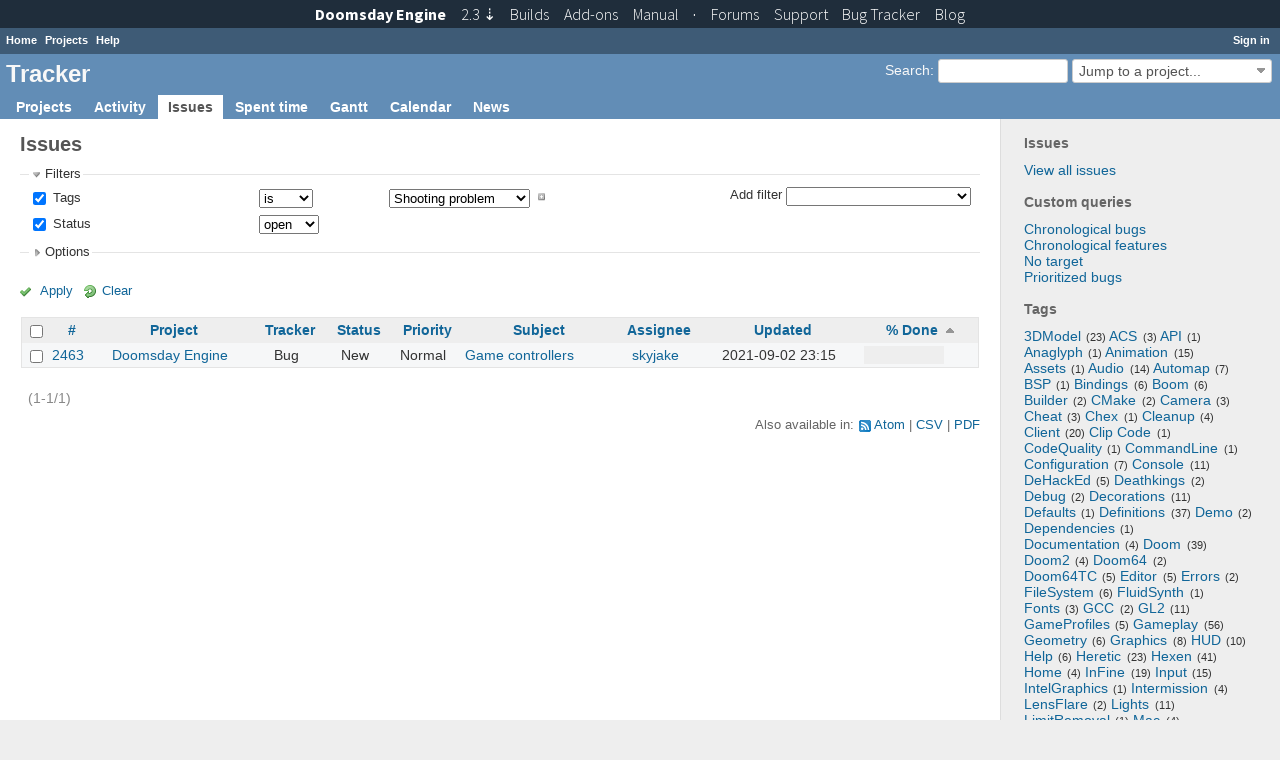

--- FILE ---
content_type: text/html; charset=utf-8
request_url: https://tracker.dengine.net/issues?f%5B%5D=tags&f%5B%5D=status_id&fields%5B%5D=tags&fields%5B%5D=status_id&op%5Bstatus_id%5D=o&op%5Btags%5D=%3D&operators%5Bstatus_id%5D=o&operators%5Btags%5D=%3D&set_filter=1&sort=done_ratio%2Cid%3Adesc&v%5Bstatus_id%5D%5B%5D=&v%5Btags%5D%5B%5D=Shooting+problem&values%5Bstatus_id%5D%5B%5D=&values%5Btags%5D%5B%5D=Shooting+problem
body_size: 9904
content:
<!DOCTYPE html>
<html lang="en">
<head>
<meta charset="utf-8" />
<meta http-equiv="X-UA-Compatible" content="IE=edge"/>
<title>Issues - Tracker</title>
<meta name="viewport" content="width=device-width, initial-scale=1, maximum-scale=1, user-scalable=no">
<meta name="description" content="Redmine" />
<meta name="keywords" content="issue,bug,tracker" />
<meta name="csrf-param" content="authenticity_token" />
<meta name="csrf-token" content="YxIcnElhV/b4j0cOSTOdCKJkUt2ZvGD3GOyfgdnpm9BCjWxyBz6buaj7cCCZQb7e1hYgGjH5XX6Gp88fs/kUsg==" />
<link rel='shortcut icon' href='/favicon.ico?1398503531' />
<link rel="stylesheet" media="all" href="/stylesheets/jquery/jquery-ui-1.11.0.css?1427008229" />
<link rel="stylesheet" media="all" href="/stylesheets/application.css?1576854636" />
<link rel="stylesheet" media="all" href="/stylesheets/responsive.css?1535535967" />

<script src="/javascripts/jquery-1.11.1-ui-1.11.0-ujs-3.1.4.js?1448385120"></script>
<script src="/javascripts/application.js?1576854636"></script>
<script src="/javascripts/responsive.js?1535535967"></script>
<script>
//<![CDATA[
$(window).load(function(){ warnLeavingUnsaved('The current page contains unsaved text that will be lost if you leave this page.'); });
//]]>
</script>

<link href="https://fonts.googleapis.com/css?family=Source+Sans+Pro:300,400,400italic,700" rel='stylesheet' type='text/css'>
<link href="/stylesheets/topbar.css" rel='stylesheet' type='text/css'>

 <link rel="stylesheet" media="screen" href="/plugin_assets/redmine_tags/stylesheets/jquery.tagit.css?1499233440" />
<link rel="stylesheet" media="screen" href="/plugin_assets/redmine_tags/stylesheets/redmine_tags.css?1499233440" />
<script src="/plugin_assets/redmine_tags/javascripts/tag-it.min.js?1499233440"></script>
<!-- page specific tags -->
<script>
//<![CDATA[
var datepickerOptions={dateFormat: 'yy-mm-dd', firstDay: 1, showOn: 'button', buttonImageOnly: true, buttonImage: '/images/calendar.png?1398503532', showButtonPanel: true, showWeek: true, showOtherMonths: true, selectOtherMonths: true, changeMonth: true, changeYear: true, beforeShow: beforeShowDatePicker};
//]]>
</script>    <link rel="alternate" type="application/atom+xml" title="Issues" href="https://tracker.dengine.net/issues.atom" />
    <link rel="alternate" type="application/atom+xml" title="Details of all changes" href="https://tracker.dengine.net/issues/changes.atom" />
<script src="/javascripts/context_menu.js?1535535967"></script><link rel="stylesheet" media="screen" href="/stylesheets/context_menu.css?1535535967" /></head>
<body class="controller-issues action-index">

<div id="wrapper">

<div class="flyout-menu js-flyout-menu">


        <div class="flyout-menu__search">
            <form action="/search" accept-charset="UTF-8" method="get"><input name="utf8" type="hidden" value="&#x2713;" />
            <input type="hidden" name="issues" value="1" />
            <label class="search-magnifier search-magnifier--flyout" for="flyout-search">&#9906;</label>
            <input type="text" name="q" id="flyout-search" class="small js-search-input" placeholder="Search" />
</form>        </div>


        <h3>Project</h3>
        <span class="js-project-menu"></span>

    <h3>General</h3>
    <span class="js-general-menu"></span>

    <span class="js-sidebar flyout-menu__sidebar"></span>

    <h3>Profile</h3>
    <span class="js-profile-menu"></span>

</div>

<div id="wrapper2">
<div id="wrapper3">
<div id="top-menu">
    <div id="account">
        <ul><li><a class="login" href="/login">Sign in</a></li></ul>    </div>
    
    <ul><li><a class="home" href="/">Home</a></li><li><a class="projects" href="/projects">Projects</a></li><li><a class="help" href="https://www.redmine.org/guide">Help</a></li></ul></div>

<div id="header">

    <a href="#" class="mobile-toggle-button js-flyout-menu-toggle-button"></a>

    <div id="quick-search">
        <form action="/search" accept-charset="UTF-8" method="get"><input name="utf8" type="hidden" value="&#x2713;" />
        <input type="hidden" name="scope" />
        <input type="hidden" name="issues" value="1" />
        <label for='q'>
          <a accesskey="4" href="/search">Search</a>:
        </label>
        <input type="text" name="q" id="q" size="20" class="small" accesskey="f" />
</form>        <div id="project-jump" class="drdn"><span class="drdn-trigger">Jump to a project...</span><div class="drdn-content"><div class="quick-search"><input type="text" name="q" id="projects-quick-search" value="" class="autocomplete" data-automcomplete-url="/projects/autocomplete.js?jump=issues" autocomplete="off" /></div><div class="drdn-items projects selection"></div><div class="drdn-items all-projects selection"><a class="selected" href="/projects?jump=issues">All Projects</a></div></div></div>
    </div>

    <h1>Tracker</h1>

    <div id="main-menu" class="tabs">
        <ul><li><a class="projects" href="/projects">Projects</a></li><li><a class="activity" href="/activity">Activity</a></li><li><a class="issues selected" href="/issues">Issues</a></li><li><a class="time-entries" href="/time_entries">Spent time</a></li><li><a class="gantt" href="/issues/gantt">Gantt</a></li><li><a class="calendar" href="/issues/calendar">Calendar</a></li><li><a class="news" href="/news">News</a></li></ul>
        <div class="tabs-buttons" style="display:none;">
            <button class="tab-left" onclick="moveTabLeft(this); return false;"></button>
            <button class="tab-right" onclick="moveTabRight(this); return false;"></button>
        </div>
    </div>
</div>

<div id="main" class="">
    <div id="sidebar">
            <h3>Issues</h3>

<ul>
<li><a href="/issues?set_filter=1">View all issues</a></li>

</ul>

<h3>Custom queries</h3>
<ul class="queries"><li><a class="query" href="/issues?query_id=6">Chronological bugs</a></li>
<li><a class="query" href="/issues?query_id=5">Chronological features</a></li>
<li><a class="query" href="/issues?query_id=4">No target</a></li>
<li><a class="query" href="/issues?query_id=3">Prioritized bugs</a></li></ul>



  <link rel="stylesheet" media="screen" href="/plugin_assets/redmine_tags/stylesheets/jquery.tagit.css?1499233440" />
  <link rel="stylesheet" media="screen" href="/plugin_assets/redmine_tags/stylesheets/redmine_tags.css?1499233440" />
  <h3>Tags</h3>
  <div class="tags" style="text-align: left;"> <span class="tag-nube-4" style="font-size: 1em;"><span class="tag-label"><a href="/issues?f%5B%5D=tags&amp;f%5B%5D=status_id&amp;fields%5B%5D=tags&amp;fields%5B%5D=status_id&amp;op%5Bstatus_id%5D=o&amp;op%5Btags%5D=%3D&amp;operators%5Bstatus_id%5D=o&amp;operators%5Btags%5D=%3D&amp;set_filter=1&amp;v%5Bstatus_id%5D%5B%5D=&amp;v%5Btags%5D%5B%5D=3DModel&amp;values%5Bstatus_id%5D%5B%5D=&amp;values%5Btags%5D%5B%5D=3DModel">3DModel</a><span class="tag-count">(23)</span></span></span>  <span class="tag-nube-1" style="font-size: 1em;"><span class="tag-label"><a href="/issues?f%5B%5D=tags&amp;f%5B%5D=status_id&amp;fields%5B%5D=tags&amp;fields%5B%5D=status_id&amp;op%5Bstatus_id%5D=o&amp;op%5Btags%5D=%3D&amp;operators%5Bstatus_id%5D=o&amp;operators%5Btags%5D=%3D&amp;set_filter=1&amp;v%5Bstatus_id%5D%5B%5D=&amp;v%5Btags%5D%5B%5D=ACS&amp;values%5Bstatus_id%5D%5B%5D=&amp;values%5Btags%5D%5B%5D=ACS">ACS</a><span class="tag-count">(3)</span></span></span>  <span class="tag-nube-1" style="font-size: 1em;"><span class="tag-label"><a href="/issues?f%5B%5D=tags&amp;f%5B%5D=status_id&amp;fields%5B%5D=tags&amp;fields%5B%5D=status_id&amp;op%5Bstatus_id%5D=o&amp;op%5Btags%5D=%3D&amp;operators%5Bstatus_id%5D=o&amp;operators%5Btags%5D=%3D&amp;set_filter=1&amp;v%5Bstatus_id%5D%5B%5D=&amp;v%5Btags%5D%5B%5D=API&amp;values%5Bstatus_id%5D%5B%5D=&amp;values%5Btags%5D%5B%5D=API">API</a><span class="tag-count">(1)</span></span></span>  <span class="tag-nube-1" style="font-size: 1em;"><span class="tag-label"><a href="/issues?f%5B%5D=tags&amp;f%5B%5D=status_id&amp;fields%5B%5D=tags&amp;fields%5B%5D=status_id&amp;op%5Bstatus_id%5D=o&amp;op%5Btags%5D=%3D&amp;operators%5Bstatus_id%5D=o&amp;operators%5Btags%5D=%3D&amp;set_filter=1&amp;v%5Bstatus_id%5D%5B%5D=&amp;v%5Btags%5D%5B%5D=Anaglyph&amp;values%5Bstatus_id%5D%5B%5D=&amp;values%5Btags%5D%5B%5D=Anaglyph">Anaglyph</a><span class="tag-count">(1)</span></span></span>  <span class="tag-nube-2" style="font-size: 1em;"><span class="tag-label"><a href="/issues?f%5B%5D=tags&amp;f%5B%5D=status_id&amp;fields%5B%5D=tags&amp;fields%5B%5D=status_id&amp;op%5Bstatus_id%5D=o&amp;op%5Btags%5D=%3D&amp;operators%5Bstatus_id%5D=o&amp;operators%5Btags%5D=%3D&amp;set_filter=1&amp;v%5Bstatus_id%5D%5B%5D=&amp;v%5Btags%5D%5B%5D=Animation&amp;values%5Bstatus_id%5D%5B%5D=&amp;values%5Btags%5D%5B%5D=Animation">Animation</a><span class="tag-count">(15)</span></span></span>  <span class="tag-nube-1" style="font-size: 1em;"><span class="tag-label"><a href="/issues?f%5B%5D=tags&amp;f%5B%5D=status_id&amp;fields%5B%5D=tags&amp;fields%5B%5D=status_id&amp;op%5Bstatus_id%5D=o&amp;op%5Btags%5D=%3D&amp;operators%5Bstatus_id%5D=o&amp;operators%5Btags%5D=%3D&amp;set_filter=1&amp;v%5Bstatus_id%5D%5B%5D=&amp;v%5Btags%5D%5B%5D=Assets&amp;values%5Bstatus_id%5D%5B%5D=&amp;values%5Btags%5D%5B%5D=Assets">Assets</a><span class="tag-count">(1)</span></span></span>  <span class="tag-nube-3" style="font-size: 1em;"><span class="tag-label"><a href="/issues?f%5B%5D=tags&amp;f%5B%5D=status_id&amp;fields%5B%5D=tags&amp;fields%5B%5D=status_id&amp;op%5Bstatus_id%5D=o&amp;op%5Btags%5D=%3D&amp;operators%5Bstatus_id%5D=o&amp;operators%5Btags%5D=%3D&amp;set_filter=1&amp;v%5Bstatus_id%5D%5B%5D=&amp;v%5Btags%5D%5B%5D=Audio&amp;values%5Bstatus_id%5D%5B%5D=&amp;values%5Btags%5D%5B%5D=Audio">Audio</a><span class="tag-count">(14)</span></span></span>  <span class="tag-nube-2" style="font-size: 1em;"><span class="tag-label"><a href="/issues?f%5B%5D=tags&amp;f%5B%5D=status_id&amp;fields%5B%5D=tags&amp;fields%5B%5D=status_id&amp;op%5Bstatus_id%5D=o&amp;op%5Btags%5D=%3D&amp;operators%5Bstatus_id%5D=o&amp;operators%5Btags%5D=%3D&amp;set_filter=1&amp;v%5Bstatus_id%5D%5B%5D=&amp;v%5Btags%5D%5B%5D=Automap&amp;values%5Bstatus_id%5D%5B%5D=&amp;values%5Btags%5D%5B%5D=Automap">Automap</a><span class="tag-count">(7)</span></span></span>  <span class="tag-nube-1" style="font-size: 1em;"><span class="tag-label"><a href="/issues?f%5B%5D=tags&amp;f%5B%5D=status_id&amp;fields%5B%5D=tags&amp;fields%5B%5D=status_id&amp;op%5Bstatus_id%5D=o&amp;op%5Btags%5D=%3D&amp;operators%5Bstatus_id%5D=o&amp;operators%5Btags%5D=%3D&amp;set_filter=1&amp;v%5Bstatus_id%5D%5B%5D=&amp;v%5Btags%5D%5B%5D=BSP&amp;values%5Bstatus_id%5D%5B%5D=&amp;values%5Btags%5D%5B%5D=BSP">BSP</a><span class="tag-count">(1)</span></span></span>  <span class="tag-nube-2" style="font-size: 1em;"><span class="tag-label"><a href="/issues?f%5B%5D=tags&amp;f%5B%5D=status_id&amp;fields%5B%5D=tags&amp;fields%5B%5D=status_id&amp;op%5Bstatus_id%5D=o&amp;op%5Btags%5D=%3D&amp;operators%5Bstatus_id%5D=o&amp;operators%5Btags%5D=%3D&amp;set_filter=1&amp;v%5Bstatus_id%5D%5B%5D=&amp;v%5Btags%5D%5B%5D=Bindings&amp;values%5Bstatus_id%5D%5B%5D=&amp;values%5Btags%5D%5B%5D=Bindings">Bindings</a><span class="tag-count">(6)</span></span></span>  <span class="tag-nube-1" style="font-size: 1em;"><span class="tag-label"><a href="/issues?f%5B%5D=tags&amp;f%5B%5D=status_id&amp;fields%5B%5D=tags&amp;fields%5B%5D=status_id&amp;op%5Bstatus_id%5D=o&amp;op%5Btags%5D=%3D&amp;operators%5Bstatus_id%5D=o&amp;operators%5Btags%5D=%3D&amp;set_filter=1&amp;v%5Bstatus_id%5D%5B%5D=&amp;v%5Btags%5D%5B%5D=Boom&amp;values%5Bstatus_id%5D%5B%5D=&amp;values%5Btags%5D%5B%5D=Boom">Boom</a><span class="tag-count">(6)</span></span></span>  <span class="tag-nube-2" style="font-size: 1em;"><span class="tag-label"><a href="/issues?f%5B%5D=tags&amp;f%5B%5D=status_id&amp;fields%5B%5D=tags&amp;fields%5B%5D=status_id&amp;op%5Bstatus_id%5D=o&amp;op%5Btags%5D=%3D&amp;operators%5Bstatus_id%5D=o&amp;operators%5Btags%5D=%3D&amp;set_filter=1&amp;v%5Bstatus_id%5D%5B%5D=&amp;v%5Btags%5D%5B%5D=Builder&amp;values%5Bstatus_id%5D%5B%5D=&amp;values%5Btags%5D%5B%5D=Builder">Builder</a><span class="tag-count">(2)</span></span></span>  <span class="tag-nube-1" style="font-size: 1em;"><span class="tag-label"><a href="/issues?f%5B%5D=tags&amp;f%5B%5D=status_id&amp;fields%5B%5D=tags&amp;fields%5B%5D=status_id&amp;op%5Bstatus_id%5D=o&amp;op%5Btags%5D=%3D&amp;operators%5Bstatus_id%5D=o&amp;operators%5Btags%5D=%3D&amp;set_filter=1&amp;v%5Bstatus_id%5D%5B%5D=&amp;v%5Btags%5D%5B%5D=CMake&amp;values%5Bstatus_id%5D%5B%5D=&amp;values%5Btags%5D%5B%5D=CMake">CMake</a><span class="tag-count">(2)</span></span></span>  <span class="tag-nube-1" style="font-size: 1em;"><span class="tag-label"><a href="/issues?f%5B%5D=tags&amp;f%5B%5D=status_id&amp;fields%5B%5D=tags&amp;fields%5B%5D=status_id&amp;op%5Bstatus_id%5D=o&amp;op%5Btags%5D=%3D&amp;operators%5Bstatus_id%5D=o&amp;operators%5Btags%5D=%3D&amp;set_filter=1&amp;v%5Bstatus_id%5D%5B%5D=&amp;v%5Btags%5D%5B%5D=Camera&amp;values%5Bstatus_id%5D%5B%5D=&amp;values%5Btags%5D%5B%5D=Camera">Camera</a><span class="tag-count">(3)</span></span></span>  <span class="tag-nube-1" style="font-size: 1em;"><span class="tag-label"><a href="/issues?f%5B%5D=tags&amp;f%5B%5D=status_id&amp;fields%5B%5D=tags&amp;fields%5B%5D=status_id&amp;op%5Bstatus_id%5D=o&amp;op%5Btags%5D=%3D&amp;operators%5Bstatus_id%5D=o&amp;operators%5Btags%5D=%3D&amp;set_filter=1&amp;v%5Bstatus_id%5D%5B%5D=&amp;v%5Btags%5D%5B%5D=Cheat&amp;values%5Bstatus_id%5D%5B%5D=&amp;values%5Btags%5D%5B%5D=Cheat">Cheat</a><span class="tag-count">(3)</span></span></span>  <span class="tag-nube-1" style="font-size: 1em;"><span class="tag-label"><a href="/issues?f%5B%5D=tags&amp;f%5B%5D=status_id&amp;fields%5B%5D=tags&amp;fields%5B%5D=status_id&amp;op%5Bstatus_id%5D=o&amp;op%5Btags%5D=%3D&amp;operators%5Bstatus_id%5D=o&amp;operators%5Btags%5D=%3D&amp;set_filter=1&amp;v%5Bstatus_id%5D%5B%5D=&amp;v%5Btags%5D%5B%5D=Chex&amp;values%5Bstatus_id%5D%5B%5D=&amp;values%5Btags%5D%5B%5D=Chex">Chex</a><span class="tag-count">(1)</span></span></span>  <span class="tag-nube-1" style="font-size: 1em;"><span class="tag-label"><a href="/issues?f%5B%5D=tags&amp;f%5B%5D=status_id&amp;fields%5B%5D=tags&amp;fields%5B%5D=status_id&amp;op%5Bstatus_id%5D=o&amp;op%5Btags%5D=%3D&amp;operators%5Bstatus_id%5D=o&amp;operators%5Btags%5D=%3D&amp;set_filter=1&amp;v%5Bstatus_id%5D%5B%5D=&amp;v%5Btags%5D%5B%5D=Cleanup&amp;values%5Bstatus_id%5D%5B%5D=&amp;values%5Btags%5D%5B%5D=Cleanup">Cleanup</a><span class="tag-count">(4)</span></span></span>  <span class="tag-nube-4" style="font-size: 1em;"><span class="tag-label"><a href="/issues?f%5B%5D=tags&amp;f%5B%5D=status_id&amp;fields%5B%5D=tags&amp;fields%5B%5D=status_id&amp;op%5Bstatus_id%5D=o&amp;op%5Btags%5D=%3D&amp;operators%5Bstatus_id%5D=o&amp;operators%5Btags%5D=%3D&amp;set_filter=1&amp;v%5Bstatus_id%5D%5B%5D=&amp;v%5Btags%5D%5B%5D=Client&amp;values%5Bstatus_id%5D%5B%5D=&amp;values%5Btags%5D%5B%5D=Client">Client</a><span class="tag-count">(20)</span></span></span>  <span class="tag-nube-1" style="font-size: 1em;"><span class="tag-label"><a href="/issues?f%5B%5D=tags&amp;f%5B%5D=status_id&amp;fields%5B%5D=tags&amp;fields%5B%5D=status_id&amp;op%5Bstatus_id%5D=o&amp;op%5Btags%5D=%3D&amp;operators%5Bstatus_id%5D=o&amp;operators%5Btags%5D=%3D&amp;set_filter=1&amp;v%5Bstatus_id%5D%5B%5D=&amp;v%5Btags%5D%5B%5D=Clip+Code&amp;values%5Bstatus_id%5D%5B%5D=&amp;values%5Btags%5D%5B%5D=Clip+Code">Clip Code</a><span class="tag-count">(1)</span></span></span>  <span class="tag-nube-1" style="font-size: 1em;"><span class="tag-label"><a href="/issues?f%5B%5D=tags&amp;f%5B%5D=status_id&amp;fields%5B%5D=tags&amp;fields%5B%5D=status_id&amp;op%5Bstatus_id%5D=o&amp;op%5Btags%5D=%3D&amp;operators%5Bstatus_id%5D=o&amp;operators%5Btags%5D=%3D&amp;set_filter=1&amp;v%5Bstatus_id%5D%5B%5D=&amp;v%5Btags%5D%5B%5D=CodeQuality&amp;values%5Bstatus_id%5D%5B%5D=&amp;values%5Btags%5D%5B%5D=CodeQuality">CodeQuality</a><span class="tag-count">(1)</span></span></span>  <span class="tag-nube-1" style="font-size: 1em;"><span class="tag-label"><a href="/issues?f%5B%5D=tags&amp;f%5B%5D=status_id&amp;fields%5B%5D=tags&amp;fields%5B%5D=status_id&amp;op%5Bstatus_id%5D=o&amp;op%5Btags%5D=%3D&amp;operators%5Bstatus_id%5D=o&amp;operators%5Btags%5D=%3D&amp;set_filter=1&amp;v%5Bstatus_id%5D%5B%5D=&amp;v%5Btags%5D%5B%5D=CommandLine&amp;values%5Bstatus_id%5D%5B%5D=&amp;values%5Btags%5D%5B%5D=CommandLine">CommandLine</a><span class="tag-count">(1)</span></span></span>  <span class="tag-nube-1" style="font-size: 1em;"><span class="tag-label"><a href="/issues?f%5B%5D=tags&amp;f%5B%5D=status_id&amp;fields%5B%5D=tags&amp;fields%5B%5D=status_id&amp;op%5Bstatus_id%5D=o&amp;op%5Btags%5D=%3D&amp;operators%5Bstatus_id%5D=o&amp;operators%5Btags%5D=%3D&amp;set_filter=1&amp;v%5Bstatus_id%5D%5B%5D=&amp;v%5Btags%5D%5B%5D=Configuration&amp;values%5Bstatus_id%5D%5B%5D=&amp;values%5Btags%5D%5B%5D=Configuration">Configuration</a><span class="tag-count">(7)</span></span></span>  <span class="tag-nube-2" style="font-size: 1em;"><span class="tag-label"><a href="/issues?f%5B%5D=tags&amp;f%5B%5D=status_id&amp;fields%5B%5D=tags&amp;fields%5B%5D=status_id&amp;op%5Bstatus_id%5D=o&amp;op%5Btags%5D=%3D&amp;operators%5Bstatus_id%5D=o&amp;operators%5Btags%5D=%3D&amp;set_filter=1&amp;v%5Bstatus_id%5D%5B%5D=&amp;v%5Btags%5D%5B%5D=Console&amp;values%5Bstatus_id%5D%5B%5D=&amp;values%5Btags%5D%5B%5D=Console">Console</a><span class="tag-count">(11)</span></span></span>  <span class="tag-nube-1" style="font-size: 1em;"><span class="tag-label"><a href="/issues?f%5B%5D=tags&amp;f%5B%5D=status_id&amp;fields%5B%5D=tags&amp;fields%5B%5D=status_id&amp;op%5Bstatus_id%5D=o&amp;op%5Btags%5D=%3D&amp;operators%5Bstatus_id%5D=o&amp;operators%5Btags%5D=%3D&amp;set_filter=1&amp;v%5Bstatus_id%5D%5B%5D=&amp;v%5Btags%5D%5B%5D=DeHackEd&amp;values%5Bstatus_id%5D%5B%5D=&amp;values%5Btags%5D%5B%5D=DeHackEd">DeHackEd</a><span class="tag-count">(5)</span></span></span>  <span class="tag-nube-1" style="font-size: 1em;"><span class="tag-label"><a href="/issues?f%5B%5D=tags&amp;f%5B%5D=status_id&amp;fields%5B%5D=tags&amp;fields%5B%5D=status_id&amp;op%5Bstatus_id%5D=o&amp;op%5Btags%5D=%3D&amp;operators%5Bstatus_id%5D=o&amp;operators%5Btags%5D=%3D&amp;set_filter=1&amp;v%5Bstatus_id%5D%5B%5D=&amp;v%5Btags%5D%5B%5D=Deathkings&amp;values%5Bstatus_id%5D%5B%5D=&amp;values%5Btags%5D%5B%5D=Deathkings">Deathkings</a><span class="tag-count">(2)</span></span></span>  <span class="tag-nube-1" style="font-size: 1em;"><span class="tag-label"><a href="/issues?f%5B%5D=tags&amp;f%5B%5D=status_id&amp;fields%5B%5D=tags&amp;fields%5B%5D=status_id&amp;op%5Bstatus_id%5D=o&amp;op%5Btags%5D=%3D&amp;operators%5Bstatus_id%5D=o&amp;operators%5Btags%5D=%3D&amp;set_filter=1&amp;v%5Bstatus_id%5D%5B%5D=&amp;v%5Btags%5D%5B%5D=Debug&amp;values%5Bstatus_id%5D%5B%5D=&amp;values%5Btags%5D%5B%5D=Debug">Debug</a><span class="tag-count">(2)</span></span></span>  <span class="tag-nube-2" style="font-size: 1em;"><span class="tag-label"><a href="/issues?f%5B%5D=tags&amp;f%5B%5D=status_id&amp;fields%5B%5D=tags&amp;fields%5B%5D=status_id&amp;op%5Bstatus_id%5D=o&amp;op%5Btags%5D=%3D&amp;operators%5Bstatus_id%5D=o&amp;operators%5Btags%5D=%3D&amp;set_filter=1&amp;v%5Bstatus_id%5D%5B%5D=&amp;v%5Btags%5D%5B%5D=Decorations&amp;values%5Bstatus_id%5D%5B%5D=&amp;values%5Btags%5D%5B%5D=Decorations">Decorations</a><span class="tag-count">(11)</span></span></span>  <span class="tag-nube-1" style="font-size: 1em;"><span class="tag-label"><a href="/issues?f%5B%5D=tags&amp;f%5B%5D=status_id&amp;fields%5B%5D=tags&amp;fields%5B%5D=status_id&amp;op%5Bstatus_id%5D=o&amp;op%5Btags%5D=%3D&amp;operators%5Bstatus_id%5D=o&amp;operators%5Btags%5D=%3D&amp;set_filter=1&amp;v%5Bstatus_id%5D%5B%5D=&amp;v%5Btags%5D%5B%5D=Defaults&amp;values%5Bstatus_id%5D%5B%5D=&amp;values%5Btags%5D%5B%5D=Defaults">Defaults</a><span class="tag-count">(1)</span></span></span>  <span class="tag-nube-4" style="font-size: 1em;"><span class="tag-label"><a href="/issues?f%5B%5D=tags&amp;f%5B%5D=status_id&amp;fields%5B%5D=tags&amp;fields%5B%5D=status_id&amp;op%5Bstatus_id%5D=o&amp;op%5Btags%5D=%3D&amp;operators%5Bstatus_id%5D=o&amp;operators%5Btags%5D=%3D&amp;set_filter=1&amp;v%5Bstatus_id%5D%5B%5D=&amp;v%5Btags%5D%5B%5D=Definitions&amp;values%5Bstatus_id%5D%5B%5D=&amp;values%5Btags%5D%5B%5D=Definitions">Definitions</a><span class="tag-count">(37)</span></span></span>  <span class="tag-nube-1" style="font-size: 1em;"><span class="tag-label"><a href="/issues?f%5B%5D=tags&amp;f%5B%5D=status_id&amp;fields%5B%5D=tags&amp;fields%5B%5D=status_id&amp;op%5Bstatus_id%5D=o&amp;op%5Btags%5D=%3D&amp;operators%5Bstatus_id%5D=o&amp;operators%5Btags%5D=%3D&amp;set_filter=1&amp;v%5Bstatus_id%5D%5B%5D=&amp;v%5Btags%5D%5B%5D=Demo&amp;values%5Bstatus_id%5D%5B%5D=&amp;values%5Btags%5D%5B%5D=Demo">Demo</a><span class="tag-count">(2)</span></span></span>  <span class="tag-nube-1" style="font-size: 1em;"><span class="tag-label"><a href="/issues?f%5B%5D=tags&amp;f%5B%5D=status_id&amp;fields%5B%5D=tags&amp;fields%5B%5D=status_id&amp;op%5Bstatus_id%5D=o&amp;op%5Btags%5D=%3D&amp;operators%5Bstatus_id%5D=o&amp;operators%5Btags%5D=%3D&amp;set_filter=1&amp;v%5Bstatus_id%5D%5B%5D=&amp;v%5Btags%5D%5B%5D=Dependencies&amp;values%5Bstatus_id%5D%5B%5D=&amp;values%5Btags%5D%5B%5D=Dependencies">Dependencies</a><span class="tag-count">(1)</span></span></span>  <span class="tag-nube-1" style="font-size: 1em;"><span class="tag-label"><a href="/issues?f%5B%5D=tags&amp;f%5B%5D=status_id&amp;fields%5B%5D=tags&amp;fields%5B%5D=status_id&amp;op%5Bstatus_id%5D=o&amp;op%5Btags%5D=%3D&amp;operators%5Bstatus_id%5D=o&amp;operators%5Btags%5D=%3D&amp;set_filter=1&amp;v%5Bstatus_id%5D%5B%5D=&amp;v%5Btags%5D%5B%5D=Documentation&amp;values%5Bstatus_id%5D%5B%5D=&amp;values%5Btags%5D%5B%5D=Documentation">Documentation</a><span class="tag-count">(4)</span></span></span>  <span class="tag-nube-4" style="font-size: 1em;"><span class="tag-label"><a href="/issues?f%5B%5D=tags&amp;f%5B%5D=status_id&amp;fields%5B%5D=tags&amp;fields%5B%5D=status_id&amp;op%5Bstatus_id%5D=o&amp;op%5Btags%5D=%3D&amp;operators%5Bstatus_id%5D=o&amp;operators%5Btags%5D=%3D&amp;set_filter=1&amp;v%5Bstatus_id%5D%5B%5D=&amp;v%5Btags%5D%5B%5D=Doom&amp;values%5Bstatus_id%5D%5B%5D=&amp;values%5Btags%5D%5B%5D=Doom">Doom</a><span class="tag-count">(39)</span></span></span>  <span class="tag-nube-1" style="font-size: 1em;"><span class="tag-label"><a href="/issues?f%5B%5D=tags&amp;f%5B%5D=status_id&amp;fields%5B%5D=tags&amp;fields%5B%5D=status_id&amp;op%5Bstatus_id%5D=o&amp;op%5Btags%5D=%3D&amp;operators%5Bstatus_id%5D=o&amp;operators%5Btags%5D=%3D&amp;set_filter=1&amp;v%5Bstatus_id%5D%5B%5D=&amp;v%5Btags%5D%5B%5D=Doom2&amp;values%5Bstatus_id%5D%5B%5D=&amp;values%5Btags%5D%5B%5D=Doom2">Doom2</a><span class="tag-count">(4)</span></span></span>  <span class="tag-nube-1" style="font-size: 1em;"><span class="tag-label"><a href="/issues?f%5B%5D=tags&amp;f%5B%5D=status_id&amp;fields%5B%5D=tags&amp;fields%5B%5D=status_id&amp;op%5Bstatus_id%5D=o&amp;op%5Btags%5D=%3D&amp;operators%5Bstatus_id%5D=o&amp;operators%5Btags%5D=%3D&amp;set_filter=1&amp;v%5Bstatus_id%5D%5B%5D=&amp;v%5Btags%5D%5B%5D=Doom64&amp;values%5Bstatus_id%5D%5B%5D=&amp;values%5Btags%5D%5B%5D=Doom64">Doom64</a><span class="tag-count">(2)</span></span></span>  <span class="tag-nube-1" style="font-size: 1em;"><span class="tag-label"><a href="/issues?f%5B%5D=tags&amp;f%5B%5D=status_id&amp;fields%5B%5D=tags&amp;fields%5B%5D=status_id&amp;op%5Bstatus_id%5D=o&amp;op%5Btags%5D=%3D&amp;operators%5Bstatus_id%5D=o&amp;operators%5Btags%5D=%3D&amp;set_filter=1&amp;v%5Bstatus_id%5D%5B%5D=&amp;v%5Btags%5D%5B%5D=Doom64TC&amp;values%5Bstatus_id%5D%5B%5D=&amp;values%5Btags%5D%5B%5D=Doom64TC">Doom64TC</a><span class="tag-count">(5)</span></span></span>  <span class="tag-nube-1" style="font-size: 1em;"><span class="tag-label"><a href="/issues?f%5B%5D=tags&amp;f%5B%5D=status_id&amp;fields%5B%5D=tags&amp;fields%5B%5D=status_id&amp;op%5Bstatus_id%5D=o&amp;op%5Btags%5D=%3D&amp;operators%5Bstatus_id%5D=o&amp;operators%5Btags%5D=%3D&amp;set_filter=1&amp;v%5Bstatus_id%5D%5B%5D=&amp;v%5Btags%5D%5B%5D=Editor&amp;values%5Bstatus_id%5D%5B%5D=&amp;values%5Btags%5D%5B%5D=Editor">Editor</a><span class="tag-count">(5)</span></span></span>  <span class="tag-nube-1" style="font-size: 1em;"><span class="tag-label"><a href="/issues?f%5B%5D=tags&amp;f%5B%5D=status_id&amp;fields%5B%5D=tags&amp;fields%5B%5D=status_id&amp;op%5Bstatus_id%5D=o&amp;op%5Btags%5D=%3D&amp;operators%5Bstatus_id%5D=o&amp;operators%5Btags%5D=%3D&amp;set_filter=1&amp;v%5Bstatus_id%5D%5B%5D=&amp;v%5Btags%5D%5B%5D=Errors&amp;values%5Bstatus_id%5D%5B%5D=&amp;values%5Btags%5D%5B%5D=Errors">Errors</a><span class="tag-count">(2)</span></span></span>  <span class="tag-nube-2" style="font-size: 1em;"><span class="tag-label"><a href="/issues?f%5B%5D=tags&amp;f%5B%5D=status_id&amp;fields%5B%5D=tags&amp;fields%5B%5D=status_id&amp;op%5Bstatus_id%5D=o&amp;op%5Btags%5D=%3D&amp;operators%5Bstatus_id%5D=o&amp;operators%5Btags%5D=%3D&amp;set_filter=1&amp;v%5Bstatus_id%5D%5B%5D=&amp;v%5Btags%5D%5B%5D=FileSystem&amp;values%5Bstatus_id%5D%5B%5D=&amp;values%5Btags%5D%5B%5D=FileSystem">FileSystem</a><span class="tag-count">(6)</span></span></span>  <span class="tag-nube-1" style="font-size: 1em;"><span class="tag-label"><a href="/issues?f%5B%5D=tags&amp;f%5B%5D=status_id&amp;fields%5B%5D=tags&amp;fields%5B%5D=status_id&amp;op%5Bstatus_id%5D=o&amp;op%5Btags%5D=%3D&amp;operators%5Bstatus_id%5D=o&amp;operators%5Btags%5D=%3D&amp;set_filter=1&amp;v%5Bstatus_id%5D%5B%5D=&amp;v%5Btags%5D%5B%5D=FluidSynth&amp;values%5Bstatus_id%5D%5B%5D=&amp;values%5Btags%5D%5B%5D=FluidSynth">FluidSynth</a><span class="tag-count">(1)</span></span></span>  <span class="tag-nube-1" style="font-size: 1em;"><span class="tag-label"><a href="/issues?f%5B%5D=tags&amp;f%5B%5D=status_id&amp;fields%5B%5D=tags&amp;fields%5B%5D=status_id&amp;op%5Bstatus_id%5D=o&amp;op%5Btags%5D=%3D&amp;operators%5Bstatus_id%5D=o&amp;operators%5Btags%5D=%3D&amp;set_filter=1&amp;v%5Bstatus_id%5D%5B%5D=&amp;v%5Btags%5D%5B%5D=Fonts&amp;values%5Bstatus_id%5D%5B%5D=&amp;values%5Btags%5D%5B%5D=Fonts">Fonts</a><span class="tag-count">(3)</span></span></span>  <span class="tag-nube-1" style="font-size: 1em;"><span class="tag-label"><a href="/issues?f%5B%5D=tags&amp;f%5B%5D=status_id&amp;fields%5B%5D=tags&amp;fields%5B%5D=status_id&amp;op%5Bstatus_id%5D=o&amp;op%5Btags%5D=%3D&amp;operators%5Bstatus_id%5D=o&amp;operators%5Btags%5D=%3D&amp;set_filter=1&amp;v%5Bstatus_id%5D%5B%5D=&amp;v%5Btags%5D%5B%5D=GCC&amp;values%5Bstatus_id%5D%5B%5D=&amp;values%5Btags%5D%5B%5D=GCC">GCC</a><span class="tag-count">(2)</span></span></span>  <span class="tag-nube-2" style="font-size: 1em;"><span class="tag-label"><a href="/issues?f%5B%5D=tags&amp;f%5B%5D=status_id&amp;fields%5B%5D=tags&amp;fields%5B%5D=status_id&amp;op%5Bstatus_id%5D=o&amp;op%5Btags%5D=%3D&amp;operators%5Bstatus_id%5D=o&amp;operators%5Btags%5D=%3D&amp;set_filter=1&amp;v%5Bstatus_id%5D%5B%5D=&amp;v%5Btags%5D%5B%5D=GL2&amp;values%5Bstatus_id%5D%5B%5D=&amp;values%5Btags%5D%5B%5D=GL2">GL2</a><span class="tag-count">(11)</span></span></span>  <span class="tag-nube-2" style="font-size: 1em;"><span class="tag-label"><a href="/issues?f%5B%5D=tags&amp;f%5B%5D=status_id&amp;fields%5B%5D=tags&amp;fields%5B%5D=status_id&amp;op%5Bstatus_id%5D=o&amp;op%5Btags%5D=%3D&amp;operators%5Bstatus_id%5D=o&amp;operators%5Btags%5D=%3D&amp;set_filter=1&amp;v%5Bstatus_id%5D%5B%5D=&amp;v%5Btags%5D%5B%5D=GameProfiles&amp;values%5Bstatus_id%5D%5B%5D=&amp;values%5Btags%5D%5B%5D=GameProfiles">GameProfiles</a><span class="tag-count">(5)</span></span></span>  <span class="tag-nube-6" style="font-size: 1em;"><span class="tag-label"><a href="/issues?f%5B%5D=tags&amp;f%5B%5D=status_id&amp;fields%5B%5D=tags&amp;fields%5B%5D=status_id&amp;op%5Bstatus_id%5D=o&amp;op%5Btags%5D=%3D&amp;operators%5Bstatus_id%5D=o&amp;operators%5Btags%5D=%3D&amp;set_filter=1&amp;v%5Bstatus_id%5D%5B%5D=&amp;v%5Btags%5D%5B%5D=Gameplay&amp;values%5Bstatus_id%5D%5B%5D=&amp;values%5Btags%5D%5B%5D=Gameplay">Gameplay</a><span class="tag-count">(56)</span></span></span>  <span class="tag-nube-1" style="font-size: 1em;"><span class="tag-label"><a href="/issues?f%5B%5D=tags&amp;f%5B%5D=status_id&amp;fields%5B%5D=tags&amp;fields%5B%5D=status_id&amp;op%5Bstatus_id%5D=o&amp;op%5Btags%5D=%3D&amp;operators%5Bstatus_id%5D=o&amp;operators%5Btags%5D=%3D&amp;set_filter=1&amp;v%5Bstatus_id%5D%5B%5D=&amp;v%5Btags%5D%5B%5D=Geometry&amp;values%5Bstatus_id%5D%5B%5D=&amp;values%5Btags%5D%5B%5D=Geometry">Geometry</a><span class="tag-count">(6)</span></span></span>  <span class="tag-nube-2" style="font-size: 1em;"><span class="tag-label"><a href="/issues?f%5B%5D=tags&amp;f%5B%5D=status_id&amp;fields%5B%5D=tags&amp;fields%5B%5D=status_id&amp;op%5Bstatus_id%5D=o&amp;op%5Btags%5D=%3D&amp;operators%5Bstatus_id%5D=o&amp;operators%5Btags%5D=%3D&amp;set_filter=1&amp;v%5Bstatus_id%5D%5B%5D=&amp;v%5Btags%5D%5B%5D=Graphics&amp;values%5Bstatus_id%5D%5B%5D=&amp;values%5Btags%5D%5B%5D=Graphics">Graphics</a><span class="tag-count">(8)</span></span></span>  <span class="tag-nube-2" style="font-size: 1em;"><span class="tag-label"><a href="/issues?f%5B%5D=tags&amp;f%5B%5D=status_id&amp;fields%5B%5D=tags&amp;fields%5B%5D=status_id&amp;op%5Bstatus_id%5D=o&amp;op%5Btags%5D=%3D&amp;operators%5Bstatus_id%5D=o&amp;operators%5Btags%5D=%3D&amp;set_filter=1&amp;v%5Bstatus_id%5D%5B%5D=&amp;v%5Btags%5D%5B%5D=HUD&amp;values%5Bstatus_id%5D%5B%5D=&amp;values%5Btags%5D%5B%5D=HUD">HUD</a><span class="tag-count">(10)</span></span></span>  <span class="tag-nube-1" style="font-size: 1em;"><span class="tag-label"><a href="/issues?f%5B%5D=tags&amp;f%5B%5D=status_id&amp;fields%5B%5D=tags&amp;fields%5B%5D=status_id&amp;op%5Bstatus_id%5D=o&amp;op%5Btags%5D=%3D&amp;operators%5Bstatus_id%5D=o&amp;operators%5Btags%5D=%3D&amp;set_filter=1&amp;v%5Bstatus_id%5D%5B%5D=&amp;v%5Btags%5D%5B%5D=Help&amp;values%5Bstatus_id%5D%5B%5D=&amp;values%5Btags%5D%5B%5D=Help">Help</a><span class="tag-count">(6)</span></span></span>  <span class="tag-nube-3" style="font-size: 1em;"><span class="tag-label"><a href="/issues?f%5B%5D=tags&amp;f%5B%5D=status_id&amp;fields%5B%5D=tags&amp;fields%5B%5D=status_id&amp;op%5Bstatus_id%5D=o&amp;op%5Btags%5D=%3D&amp;operators%5Bstatus_id%5D=o&amp;operators%5Btags%5D=%3D&amp;set_filter=1&amp;v%5Bstatus_id%5D%5B%5D=&amp;v%5Btags%5D%5B%5D=Heretic&amp;values%5Bstatus_id%5D%5B%5D=&amp;values%5Btags%5D%5B%5D=Heretic">Heretic</a><span class="tag-count">(23)</span></span></span>  <span class="tag-nube-5" style="font-size: 1em;"><span class="tag-label"><a href="/issues?f%5B%5D=tags&amp;f%5B%5D=status_id&amp;fields%5B%5D=tags&amp;fields%5B%5D=status_id&amp;op%5Bstatus_id%5D=o&amp;op%5Btags%5D=%3D&amp;operators%5Bstatus_id%5D=o&amp;operators%5Btags%5D=%3D&amp;set_filter=1&amp;v%5Bstatus_id%5D%5B%5D=&amp;v%5Btags%5D%5B%5D=Hexen&amp;values%5Bstatus_id%5D%5B%5D=&amp;values%5Btags%5D%5B%5D=Hexen">Hexen</a><span class="tag-count">(41)</span></span></span>  <span class="tag-nube-2" style="font-size: 1em;"><span class="tag-label"><a href="/issues?f%5B%5D=tags&amp;f%5B%5D=status_id&amp;fields%5B%5D=tags&amp;fields%5B%5D=status_id&amp;op%5Bstatus_id%5D=o&amp;op%5Btags%5D=%3D&amp;operators%5Bstatus_id%5D=o&amp;operators%5Btags%5D=%3D&amp;set_filter=1&amp;v%5Bstatus_id%5D%5B%5D=&amp;v%5Btags%5D%5B%5D=Home&amp;values%5Bstatus_id%5D%5B%5D=&amp;values%5Btags%5D%5B%5D=Home">Home</a><span class="tag-count">(4)</span></span></span>  <span class="tag-nube-2" style="font-size: 1em;"><span class="tag-label"><a href="/issues?f%5B%5D=tags&amp;f%5B%5D=status_id&amp;fields%5B%5D=tags&amp;fields%5B%5D=status_id&amp;op%5Bstatus_id%5D=o&amp;op%5Btags%5D=%3D&amp;operators%5Bstatus_id%5D=o&amp;operators%5Btags%5D=%3D&amp;set_filter=1&amp;v%5Bstatus_id%5D%5B%5D=&amp;v%5Btags%5D%5B%5D=InFine&amp;values%5Bstatus_id%5D%5B%5D=&amp;values%5Btags%5D%5B%5D=InFine">InFine</a><span class="tag-count">(19)</span></span></span>  <span class="tag-nube-3" style="font-size: 1em;"><span class="tag-label"><a href="/issues?f%5B%5D=tags&amp;f%5B%5D=status_id&amp;fields%5B%5D=tags&amp;fields%5B%5D=status_id&amp;op%5Bstatus_id%5D=o&amp;op%5Btags%5D=%3D&amp;operators%5Bstatus_id%5D=o&amp;operators%5Btags%5D=%3D&amp;set_filter=1&amp;v%5Bstatus_id%5D%5B%5D=&amp;v%5Btags%5D%5B%5D=Input&amp;values%5Bstatus_id%5D%5B%5D=&amp;values%5Btags%5D%5B%5D=Input">Input</a><span class="tag-count">(15)</span></span></span>  <span class="tag-nube-1" style="font-size: 1em;"><span class="tag-label"><a href="/issues?f%5B%5D=tags&amp;f%5B%5D=status_id&amp;fields%5B%5D=tags&amp;fields%5B%5D=status_id&amp;op%5Bstatus_id%5D=o&amp;op%5Btags%5D=%3D&amp;operators%5Bstatus_id%5D=o&amp;operators%5Btags%5D=%3D&amp;set_filter=1&amp;v%5Bstatus_id%5D%5B%5D=&amp;v%5Btags%5D%5B%5D=IntelGraphics&amp;values%5Bstatus_id%5D%5B%5D=&amp;values%5Btags%5D%5B%5D=IntelGraphics">IntelGraphics</a><span class="tag-count">(1)</span></span></span>  <span class="tag-nube-1" style="font-size: 1em;"><span class="tag-label"><a href="/issues?f%5B%5D=tags&amp;f%5B%5D=status_id&amp;fields%5B%5D=tags&amp;fields%5B%5D=status_id&amp;op%5Bstatus_id%5D=o&amp;op%5Btags%5D=%3D&amp;operators%5Bstatus_id%5D=o&amp;operators%5Btags%5D=%3D&amp;set_filter=1&amp;v%5Bstatus_id%5D%5B%5D=&amp;v%5Btags%5D%5B%5D=Intermission&amp;values%5Bstatus_id%5D%5B%5D=&amp;values%5Btags%5D%5B%5D=Intermission">Intermission</a><span class="tag-count">(4)</span></span></span>  <span class="tag-nube-1" style="font-size: 1em;"><span class="tag-label"><a href="/issues?f%5B%5D=tags&amp;f%5B%5D=status_id&amp;fields%5B%5D=tags&amp;fields%5B%5D=status_id&amp;op%5Bstatus_id%5D=o&amp;op%5Btags%5D=%3D&amp;operators%5Bstatus_id%5D=o&amp;operators%5Btags%5D=%3D&amp;set_filter=1&amp;v%5Bstatus_id%5D%5B%5D=&amp;v%5Btags%5D%5B%5D=LensFlare&amp;values%5Bstatus_id%5D%5B%5D=&amp;values%5Btags%5D%5B%5D=LensFlare">LensFlare</a><span class="tag-count">(2)</span></span></span>  <span class="tag-nube-2" style="font-size: 1em;"><span class="tag-label"><a href="/issues?f%5B%5D=tags&amp;f%5B%5D=status_id&amp;fields%5B%5D=tags&amp;fields%5B%5D=status_id&amp;op%5Bstatus_id%5D=o&amp;op%5Btags%5D=%3D&amp;operators%5Bstatus_id%5D=o&amp;operators%5Btags%5D=%3D&amp;set_filter=1&amp;v%5Bstatus_id%5D%5B%5D=&amp;v%5Btags%5D%5B%5D=Lights&amp;values%5Bstatus_id%5D%5B%5D=&amp;values%5Btags%5D%5B%5D=Lights">Lights</a><span class="tag-count">(11)</span></span></span>  <span class="tag-nube-1" style="font-size: 1em;"><span class="tag-label"><a href="/issues?f%5B%5D=tags&amp;f%5B%5D=status_id&amp;fields%5B%5D=tags&amp;fields%5B%5D=status_id&amp;op%5Bstatus_id%5D=o&amp;op%5Btags%5D=%3D&amp;operators%5Bstatus_id%5D=o&amp;operators%5Btags%5D=%3D&amp;set_filter=1&amp;v%5Bstatus_id%5D%5B%5D=&amp;v%5Btags%5D%5B%5D=LimitRemoval&amp;values%5Bstatus_id%5D%5B%5D=&amp;values%5Btags%5D%5B%5D=LimitRemoval">LimitRemoval</a><span class="tag-count">(1)</span></span></span>  <span class="tag-nube-2" style="font-size: 1em;"><span class="tag-label"><a href="/issues?f%5B%5D=tags&amp;f%5B%5D=status_id&amp;fields%5B%5D=tags&amp;fields%5B%5D=status_id&amp;op%5Bstatus_id%5D=o&amp;op%5Btags%5D=%3D&amp;operators%5Bstatus_id%5D=o&amp;operators%5Btags%5D=%3D&amp;set_filter=1&amp;v%5Bstatus_id%5D%5B%5D=&amp;v%5Btags%5D%5B%5D=Mac&amp;values%5Bstatus_id%5D%5B%5D=&amp;values%5Btags%5D%5B%5D=Mac">Mac</a><span class="tag-count">(4)</span></span></span>  <span class="tag-nube-3" style="font-size: 1em;"><span class="tag-label"><a href="/issues?f%5B%5D=tags&amp;f%5B%5D=status_id&amp;fields%5B%5D=tags&amp;fields%5B%5D=status_id&amp;op%5Bstatus_id%5D=o&amp;op%5Btags%5D=%3D&amp;operators%5Bstatus_id%5D=o&amp;operators%5Btags%5D=%3D&amp;set_filter=1&amp;v%5Bstatus_id%5D%5B%5D=&amp;v%5Btags%5D%5B%5D=MapData&amp;values%5Bstatus_id%5D%5B%5D=&amp;values%5Btags%5D%5B%5D=MapData">MapData</a><span class="tag-count">(31)</span></span></span>  <span class="tag-nube-1" style="font-size: 1em;"><span class="tag-label"><a href="/issues?f%5B%5D=tags&amp;f%5B%5D=status_id&amp;fields%5B%5D=tags&amp;fields%5B%5D=status_id&amp;op%5Bstatus_id%5D=o&amp;op%5Btags%5D=%3D&amp;operators%5Bstatus_id%5D=o&amp;operators%5Btags%5D=%3D&amp;set_filter=1&amp;v%5Bstatus_id%5D%5B%5D=&amp;v%5Btags%5D%5B%5D=MasterServer&amp;values%5Bstatus_id%5D%5B%5D=&amp;values%5Btags%5D%5B%5D=MasterServer">MasterServer</a><span class="tag-count">(2)</span></span></span>  <span class="tag-nube-2" style="font-size: 1em;"><span class="tag-label"><a href="/issues?f%5B%5D=tags&amp;f%5B%5D=status_id&amp;fields%5B%5D=tags&amp;fields%5B%5D=status_id&amp;op%5Bstatus_id%5D=o&amp;op%5Btags%5D=%3D&amp;operators%5Bstatus_id%5D=o&amp;operators%5Btags%5D=%3D&amp;set_filter=1&amp;v%5Bstatus_id%5D%5B%5D=&amp;v%5Btags%5D%5B%5D=Materials&amp;values%5Bstatus_id%5D%5B%5D=&amp;values%5Btags%5D%5B%5D=Materials">Materials</a><span class="tag-count">(6)</span></span></span>  <span class="tag-nube-3" style="font-size: 1em;"><span class="tag-label"><a href="/issues?f%5B%5D=tags&amp;f%5B%5D=status_id&amp;fields%5B%5D=tags&amp;fields%5B%5D=status_id&amp;op%5Bstatus_id%5D=o&amp;op%5Btags%5D=%3D&amp;operators%5Bstatus_id%5D=o&amp;operators%5Btags%5D=%3D&amp;set_filter=1&amp;v%5Bstatus_id%5D%5B%5D=&amp;v%5Btags%5D%5B%5D=Menu&amp;values%5Bstatus_id%5D%5B%5D=&amp;values%5Btags%5D%5B%5D=Menu">Menu</a><span class="tag-count">(18)</span></span></span>  <span class="tag-nube-3" style="font-size: 1em;"><span class="tag-label"><a href="/issues?f%5B%5D=tags&amp;f%5B%5D=status_id&amp;fields%5B%5D=tags&amp;fields%5B%5D=status_id&amp;op%5Bstatus_id%5D=o&amp;op%5Btags%5D=%3D&amp;operators%5Bstatus_id%5D=o&amp;operators%5Btags%5D=%3D&amp;set_filter=1&amp;v%5Bstatus_id%5D%5B%5D=&amp;v%5Btags%5D%5B%5D=Mod&amp;values%5Bstatus_id%5D%5B%5D=&amp;values%5Btags%5D%5B%5D=Mod">Mod</a><span class="tag-count">(32)</span></span></span>  <span class="tag-nube-5" style="font-size: 1em;"><span class="tag-label"><a href="/issues?f%5B%5D=tags&amp;f%5B%5D=status_id&amp;fields%5B%5D=tags&amp;fields%5B%5D=status_id&amp;op%5Bstatus_id%5D=o&amp;op%5Btags%5D=%3D&amp;operators%5Bstatus_id%5D=o&amp;operators%5Btags%5D=%3D&amp;set_filter=1&amp;v%5Bstatus_id%5D%5B%5D=&amp;v%5Btags%5D%5B%5D=Multiplayer&amp;values%5Bstatus_id%5D%5B%5D=&amp;values%5Btags%5D%5B%5D=Multiplayer">Multiplayer</a><span class="tag-count">(45)</span></span></span>  <span class="tag-nube-2" style="font-size: 1em;"><span class="tag-label"><a href="/issues?f%5B%5D=tags&amp;f%5B%5D=status_id&amp;fields%5B%5D=tags&amp;fields%5B%5D=status_id&amp;op%5Bstatus_id%5D=o&amp;op%5Btags%5D=%3D&amp;operators%5Bstatus_id%5D=o&amp;operators%5Btags%5D=%3D&amp;set_filter=1&amp;v%5Bstatus_id%5D%5B%5D=&amp;v%5Btags%5D%5B%5D=Music&amp;values%5Bstatus_id%5D%5B%5D=&amp;values%5Btags%5D%5B%5D=Music">Music</a><span class="tag-count">(9)</span></span></span>  <span class="tag-nube-3" style="font-size: 1em;"><span class="tag-label"><a href="/issues?f%5B%5D=tags&amp;f%5B%5D=status_id&amp;fields%5B%5D=tags&amp;fields%5B%5D=status_id&amp;op%5Bstatus_id%5D=o&amp;op%5Btags%5D=%3D&amp;operators%5Bstatus_id%5D=o&amp;operators%5Btags%5D=%3D&amp;set_filter=1&amp;v%5Bstatus_id%5D%5B%5D=&amp;v%5Btags%5D%5B%5D=OpenGL&amp;values%5Bstatus_id%5D%5B%5D=&amp;values%5Btags%5D%5B%5D=OpenGL">OpenGL</a><span class="tag-count">(8)</span></span></span>  <span class="tag-nube-2" style="font-size: 1em;"><span class="tag-label"><a href="/issues?f%5B%5D=tags&amp;f%5B%5D=status_id&amp;fields%5B%5D=tags&amp;fields%5B%5D=status_id&amp;op%5Bstatus_id%5D=o&amp;op%5Btags%5D=%3D&amp;operators%5Bstatus_id%5D=o&amp;operators%5Btags%5D=%3D&amp;set_filter=1&amp;v%5Bstatus_id%5D%5B%5D=&amp;v%5Btags%5D%5B%5D=Packages&amp;values%5Bstatus_id%5D%5B%5D=&amp;values%5Btags%5D%5B%5D=Packages">Packages</a><span class="tag-count">(3)</span></span></span>  <span class="tag-nube-3" style="font-size: 1em;"><span class="tag-label"><a href="/issues?f%5B%5D=tags&amp;f%5B%5D=status_id&amp;fields%5B%5D=tags&amp;fields%5B%5D=status_id&amp;op%5Bstatus_id%5D=o&amp;op%5Btags%5D=%3D&amp;operators%5Bstatus_id%5D=o&amp;operators%5Btags%5D=%3D&amp;set_filter=1&amp;v%5Bstatus_id%5D%5B%5D=&amp;v%5Btags%5D%5B%5D=Particles&amp;values%5Bstatus_id%5D%5B%5D=&amp;values%5Btags%5D%5B%5D=Particles">Particles</a><span class="tag-count">(28)</span></span></span>  <span class="tag-nube-1" style="font-size: 1em;"><span class="tag-label"><a href="/issues?f%5B%5D=tags&amp;f%5B%5D=status_id&amp;fields%5B%5D=tags&amp;fields%5B%5D=status_id&amp;op%5Bstatus_id%5D=o&amp;op%5Btags%5D=%3D&amp;operators%5Bstatus_id%5D=o&amp;operators%5Btags%5D=%3D&amp;set_filter=1&amp;v%5Bstatus_id%5D%5B%5D=&amp;v%5Btags%5D%5B%5D=Performance&amp;values%5Bstatus_id%5D%5B%5D=&amp;values%5Btags%5D%5B%5D=Performance">Performance</a><span class="tag-count">(3)</span></span></span>  <span class="tag-nube-1" style="font-size: 1em;"><span class="tag-label"><a href="/issues?f%5B%5D=tags&amp;f%5B%5D=status_id&amp;fields%5B%5D=tags&amp;fields%5B%5D=status_id&amp;op%5Bstatus_id%5D=o&amp;op%5Btags%5D=%3D&amp;operators%5Bstatus_id%5D=o&amp;operators%5Btags%5D=%3D&amp;set_filter=1&amp;v%5Bstatus_id%5D%5B%5D=&amp;v%5Btags%5D%5B%5D=Physics&amp;values%5Bstatus_id%5D%5B%5D=&amp;values%5Btags%5D%5B%5D=Physics">Physics</a><span class="tag-count">(6)</span></span></span>  <span class="tag-nube-3" style="font-size: 1em;"><span class="tag-label"><a href="/issues?f%5B%5D=tags&amp;f%5B%5D=status_id&amp;fields%5B%5D=tags&amp;fields%5B%5D=status_id&amp;op%5Bstatus_id%5D=o&amp;op%5Btags%5D=%3D&amp;operators%5Bstatus_id%5D=o&amp;operators%5Btags%5D=%3D&amp;set_filter=1&amp;v%5Bstatus_id%5D%5B%5D=&amp;v%5Btags%5D%5B%5D=PlaySim&amp;values%5Bstatus_id%5D%5B%5D=&amp;values%5Btags%5D%5B%5D=PlaySim">PlaySim</a><span class="tag-count">(32)</span></span></span>  <span class="tag-nube-1" style="font-size: 1em;"><span class="tag-label"><a href="/issues?f%5B%5D=tags&amp;f%5B%5D=status_id&amp;fields%5B%5D=tags&amp;fields%5B%5D=status_id&amp;op%5Bstatus_id%5D=o&amp;op%5Btags%5D=%3D&amp;operators%5Bstatus_id%5D=o&amp;operators%5Btags%5D=%3D&amp;set_filter=1&amp;v%5Bstatus_id%5D%5B%5D=&amp;v%5Btags%5D%5B%5D=Plugin&amp;values%5Bstatus_id%5D%5B%5D=&amp;values%5Btags%5D%5B%5D=Plugin">Plugin</a><span class="tag-count">(1)</span></span></span>  <span class="tag-nube-1" style="font-size: 1em;"><span class="tag-label"><a href="/issues?f%5B%5D=tags&amp;f%5B%5D=status_id&amp;fields%5B%5D=tags&amp;fields%5B%5D=status_id&amp;op%5Bstatus_id%5D=o&amp;op%5Btags%5D=%3D&amp;operators%5Bstatus_id%5D=o&amp;operators%5Btags%5D=%3D&amp;set_filter=1&amp;v%5Bstatus_id%5D%5B%5D=&amp;v%5Btags%5D%5B%5D=PostFX&amp;values%5Bstatus_id%5D%5B%5D=&amp;values%5Btags%5D%5B%5D=PostFX">PostFX</a><span class="tag-count">(1)</span></span></span>  <span class="tag-nube-1" style="font-size: 1em;"><span class="tag-label"><a href="/issues?f%5B%5D=tags&amp;f%5B%5D=status_id&amp;fields%5B%5D=tags&amp;fields%5B%5D=status_id&amp;op%5Bstatus_id%5D=o&amp;op%5Btags%5D=%3D&amp;operators%5Bstatus_id%5D=o&amp;operators%5Btags%5D=%3D&amp;set_filter=1&amp;v%5Bstatus_id%5D%5B%5D=&amp;v%5Btags%5D%5B%5D=Protocol&amp;values%5Bstatus_id%5D%5B%5D=&amp;values%5Btags%5D%5B%5D=Protocol">Protocol</a><span class="tag-count">(1)</span></span></span>  <span class="tag-nube-8" style="font-size: 1em;"><span class="tag-label"><a href="/issues?f%5B%5D=tags&amp;f%5B%5D=status_id&amp;fields%5B%5D=tags&amp;fields%5B%5D=status_id&amp;op%5Bstatus_id%5D=o&amp;op%5Btags%5D=%3D&amp;operators%5Bstatus_id%5D=o&amp;operators%5Btags%5D=%3D&amp;set_filter=1&amp;v%5Bstatus_id%5D%5B%5D=&amp;v%5Btags%5D%5B%5D=Renderer&amp;values%5Bstatus_id%5D%5B%5D=&amp;values%5Btags%5D%5B%5D=Renderer">Renderer</a><span class="tag-count">(64)</span></span></span>  <span class="tag-nube-5" style="font-size: 1em;"><span class="tag-label"><a href="/issues?f%5B%5D=tags&amp;f%5B%5D=status_id&amp;fields%5B%5D=tags&amp;fields%5B%5D=status_id&amp;op%5Bstatus_id%5D=o&amp;op%5Btags%5D=%3D&amp;operators%5Bstatus_id%5D=o&amp;operators%5Btags%5D=%3D&amp;set_filter=1&amp;v%5Bstatus_id%5D%5B%5D=&amp;v%5Btags%5D%5B%5D=Resources&amp;values%5Bstatus_id%5D%5B%5D=&amp;values%5Btags%5D%5B%5D=Resources">Resources</a><span class="tag-count">(33)</span></span></span>  <span class="tag-nube-1" style="font-size: 1em;"><span class="tag-label"><a href="/issues?f%5B%5D=tags&amp;f%5B%5D=status_id&amp;fields%5B%5D=tags&amp;fields%5B%5D=status_id&amp;op%5Bstatus_id%5D=o&amp;op%5Btags%5D=%3D&amp;operators%5Bstatus_id%5D=o&amp;operators%5Btags%5D=%3D&amp;set_filter=1&amp;v%5Bstatus_id%5D%5B%5D=&amp;v%5Btags%5D%5B%5D=SDK&amp;values%5Bstatus_id%5D%5B%5D=&amp;values%5Btags%5D%5B%5D=SDK">SDK</a><span class="tag-count">(1)</span></span></span>  <span class="tag-nube-2" style="font-size: 1em;"><span class="tag-label"><a href="/issues?f%5B%5D=tags&amp;f%5B%5D=status_id&amp;fields%5B%5D=tags&amp;fields%5B%5D=status_id&amp;op%5Bstatus_id%5D=o&amp;op%5Btags%5D=%3D&amp;operators%5Bstatus_id%5D=o&amp;operators%5Btags%5D=%3D&amp;set_filter=1&amp;v%5Bstatus_id%5D%5B%5D=&amp;v%5Btags%5D%5B%5D=SFX&amp;values%5Bstatus_id%5D%5B%5D=&amp;values%5Btags%5D%5B%5D=SFX">SFX</a><span class="tag-count">(14)</span></span></span>  <span class="tag-nube-3" style="font-size: 1em;"><span class="tag-label"><a href="/issues?f%5B%5D=tags&amp;f%5B%5D=status_id&amp;fields%5B%5D=tags&amp;fields%5B%5D=status_id&amp;op%5Bstatus_id%5D=o&amp;op%5Btags%5D=%3D&amp;operators%5Bstatus_id%5D=o&amp;operators%5Btags%5D=%3D&amp;set_filter=1&amp;v%5Bstatus_id%5D%5B%5D=&amp;v%5Btags%5D%5B%5D=SaveGame&amp;values%5Bstatus_id%5D%5B%5D=&amp;values%5Btags%5D%5B%5D=SaveGame">SaveGame</a><span class="tag-count">(13)</span></span></span>  <span class="tag-nube-3" style="font-size: 1em;"><span class="tag-label"><a href="/issues?f%5B%5D=tags&amp;f%5B%5D=status_id&amp;fields%5B%5D=tags&amp;fields%5B%5D=status_id&amp;op%5Bstatus_id%5D=o&amp;op%5Btags%5D=%3D&amp;operators%5Bstatus_id%5D=o&amp;operators%5Btags%5D=%3D&amp;set_filter=1&amp;v%5Bstatus_id%5D%5B%5D=&amp;v%5Btags%5D%5B%5D=Scripting&amp;values%5Bstatus_id%5D%5B%5D=&amp;values%5Btags%5D%5B%5D=Scripting">Scripting</a><span class="tag-count">(34)</span></span></span>  <span class="tag-nube-2" style="font-size: 1em;"><span class="tag-label"><a href="/issues?f%5B%5D=tags&amp;f%5B%5D=status_id&amp;fields%5B%5D=tags&amp;fields%5B%5D=status_id&amp;op%5Bstatus_id%5D=o&amp;op%5Btags%5D=%3D&amp;operators%5Bstatus_id%5D=o&amp;operators%5Btags%5D=%3D&amp;set_filter=1&amp;v%5Bstatus_id%5D%5B%5D=&amp;v%5Btags%5D%5B%5D=Server&amp;values%5Bstatus_id%5D%5B%5D=&amp;values%5Btags%5D%5B%5D=Server">Server</a><span class="tag-count">(17)</span></span></span>  <span class="tag-nube-1" style="font-size: 1em;"><span class="tag-label"><a href="/issues?f%5B%5D=tags&amp;f%5B%5D=status_id&amp;fields%5B%5D=tags&amp;fields%5B%5D=status_id&amp;op%5Bstatus_id%5D=o&amp;op%5Btags%5D=%3D&amp;operators%5Bstatus_id%5D=o&amp;operators%5Btags%5D=%3D&amp;set_filter=1&amp;v%5Bstatus_id%5D%5B%5D=&amp;v%5Btags%5D%5B%5D=Settings&amp;values%5Bstatus_id%5D%5B%5D=&amp;values%5Btags%5D%5B%5D=Settings">Settings</a><span class="tag-count">(2)</span></span></span>  <span class="tag-nube-1" style="font-size: 1em;"><span class="tag-label"><a href="/issues?f%5B%5D=tags&amp;f%5B%5D=status_id&amp;fields%5B%5D=tags&amp;fields%5B%5D=status_id&amp;op%5Bstatus_id%5D=o&amp;op%5Btags%5D=%3D&amp;operators%5Bstatus_id%5D=o&amp;operators%5Btags%5D=%3D&amp;set_filter=1&amp;v%5Bstatus_id%5D%5B%5D=&amp;v%5Btags%5D%5B%5D=Shell&amp;values%5Bstatus_id%5D%5B%5D=&amp;values%5Btags%5D%5B%5D=Shell">Shell</a><span class="tag-count">(3)</span></span></span>  <span class="tag-nube-1" style="font-size: 1em;"><span class="tag-label"><a href="/issues?f%5B%5D=tags&amp;f%5B%5D=status_id&amp;fields%5B%5D=tags&amp;fields%5B%5D=status_id&amp;op%5Bstatus_id%5D=o&amp;op%5Btags%5D=%3D&amp;operators%5Bstatus_id%5D=o&amp;operators%5Btags%5D=%3D&amp;set_filter=1&amp;v%5Bstatus_id%5D%5B%5D=&amp;v%5Btags%5D%5B%5D=Shooting+problem&amp;values%5Bstatus_id%5D%5B%5D=&amp;values%5Btags%5D%5B%5D=Shooting+problem">Shooting problem</a><span class="tag-count">(1)</span></span></span>  <span class="tag-nube-1" style="font-size: 1em;"><span class="tag-label"><a href="/issues?f%5B%5D=tags&amp;f%5B%5D=status_id&amp;fields%5B%5D=tags&amp;fields%5B%5D=status_id&amp;op%5Bstatus_id%5D=o&amp;op%5Btags%5D=%3D&amp;operators%5Bstatus_id%5D=o&amp;operators%5Btags%5D=%3D&amp;set_filter=1&amp;v%5Bstatus_id%5D%5B%5D=&amp;v%5Btags%5D%5B%5D=Singleplayer&amp;values%5Bstatus_id%5D%5B%5D=&amp;values%5Btags%5D%5B%5D=Singleplayer">Singleplayer</a><span class="tag-count">(2)</span></span></span>  <span class="tag-nube-1" style="font-size: 1em;"><span class="tag-label"><a href="/issues?f%5B%5D=tags&amp;f%5B%5D=status_id&amp;fields%5B%5D=tags&amp;fields%5B%5D=status_id&amp;op%5Bstatus_id%5D=o&amp;op%5Btags%5D=%3D&amp;operators%5Bstatus_id%5D=o&amp;operators%5Btags%5D=%3D&amp;set_filter=1&amp;v%5Bstatus_id%5D%5B%5D=&amp;v%5Btags%5D%5B%5D=Sky&amp;values%5Bstatus_id%5D%5B%5D=&amp;values%5Btags%5D%5B%5D=Sky">Sky</a><span class="tag-count">(3)</span></span></span>  <span class="tag-nube-2" style="font-size: 1em;"><span class="tag-label"><a href="/issues?f%5B%5D=tags&amp;f%5B%5D=status_id&amp;fields%5B%5D=tags&amp;fields%5B%5D=status_id&amp;op%5Bstatus_id%5D=o&amp;op%5Btags%5D=%3D&amp;operators%5Bstatus_id%5D=o&amp;operators%5Btags%5D=%3D&amp;set_filter=1&amp;v%5Bstatus_id%5D%5B%5D=&amp;v%5Btags%5D%5B%5D=Sprites&amp;values%5Bstatus_id%5D%5B%5D=&amp;values%5Btags%5D%5B%5D=Sprites">Sprites</a><span class="tag-count">(9)</span></span></span>  <span class="tag-nube-1" style="font-size: 1em;"><span class="tag-label"><a href="/issues?f%5B%5D=tags&amp;f%5B%5D=status_id&amp;fields%5B%5D=tags&amp;fields%5B%5D=status_id&amp;op%5Bstatus_id%5D=o&amp;op%5Btags%5D=%3D&amp;operators%5Bstatus_id%5D=o&amp;operators%5Btags%5D=%3D&amp;set_filter=1&amp;v%5Bstatus_id%5D%5B%5D=&amp;v%5Btags%5D%5B%5D=Stereovision&amp;values%5Bstatus_id%5D%5B%5D=&amp;values%5Btags%5D%5B%5D=Stereovision">Stereovision</a><span class="tag-count">(2)</span></span></span>  <span class="tag-nube-2" style="font-size: 1em;"><span class="tag-label"><a href="/issues?f%5B%5D=tags&amp;f%5B%5D=status_id&amp;fields%5B%5D=tags&amp;fields%5B%5D=status_id&amp;op%5Bstatus_id%5D=o&amp;op%5Btags%5D=%3D&amp;operators%5Bstatus_id%5D=o&amp;operators%5Btags%5D=%3D&amp;set_filter=1&amp;v%5Bstatus_id%5D%5B%5D=&amp;v%5Btags%5D%5B%5D=TaskBar&amp;values%5Bstatus_id%5D%5B%5D=&amp;values%5Btags%5D%5B%5D=TaskBar">TaskBar</a><span class="tag-count">(2)</span></span></span>  <span class="tag-nube-1" style="font-size: 1em;"><span class="tag-label"><a href="/issues?f%5B%5D=tags&amp;f%5B%5D=status_id&amp;fields%5B%5D=tags&amp;fields%5B%5D=status_id&amp;op%5Bstatus_id%5D=o&amp;op%5Btags%5D=%3D&amp;operators%5Bstatus_id%5D=o&amp;operators%5Btags%5D=%3D&amp;set_filter=1&amp;v%5Bstatus_id%5D%5B%5D=&amp;v%5Btags%5D%5B%5D=Testing&amp;values%5Bstatus_id%5D%5B%5D=&amp;values%5Btags%5D%5B%5D=Testing">Testing</a><span class="tag-count">(1)</span></span></span>  <span class="tag-nube-2" style="font-size: 1em;"><span class="tag-label"><a href="/issues?f%5B%5D=tags&amp;f%5B%5D=status_id&amp;fields%5B%5D=tags&amp;fields%5B%5D=status_id&amp;op%5Bstatus_id%5D=o&amp;op%5Btags%5D=%3D&amp;operators%5Bstatus_id%5D=o&amp;operators%5Btags%5D=%3D&amp;set_filter=1&amp;v%5Bstatus_id%5D%5B%5D=&amp;v%5Btags%5D%5B%5D=Textures&amp;values%5Bstatus_id%5D%5B%5D=&amp;values%5Btags%5D%5B%5D=Textures">Textures</a><span class="tag-count">(10)</span></span></span>  <span class="tag-nube-1" style="font-size: 1em;"><span class="tag-label"><a href="/issues?f%5B%5D=tags&amp;f%5B%5D=status_id&amp;fields%5B%5D=tags&amp;fields%5B%5D=status_id&amp;op%5Bstatus_id%5D=o&amp;op%5Btags%5D=%3D&amp;operators%5Bstatus_id%5D=o&amp;operators%5Btags%5D=%3D&amp;set_filter=1&amp;v%5Bstatus_id%5D%5B%5D=&amp;v%5Btags%5D%5B%5D=Tools&amp;values%5Bstatus_id%5D%5B%5D=&amp;values%5Btags%5D%5B%5D=Tools">Tools</a><span class="tag-count">(2)</span></span></span>  <span class="tag-nube-8" style="font-size: 1em;"><span class="tag-label"><a href="/issues?f%5B%5D=tags&amp;f%5B%5D=status_id&amp;fields%5B%5D=tags&amp;fields%5B%5D=status_id&amp;op%5Bstatus_id%5D=o&amp;op%5Btags%5D=%3D&amp;operators%5Bstatus_id%5D=o&amp;operators%5Btags%5D=%3D&amp;set_filter=1&amp;v%5Bstatus_id%5D%5B%5D=&amp;v%5Btags%5D%5B%5D=UI&amp;values%5Bstatus_id%5D%5B%5D=&amp;values%5Btags%5D%5B%5D=UI">UI</a><span class="tag-count">(55)</span></span></span>  <span class="tag-nube-1" style="font-size: 1em;"><span class="tag-label"><a href="/issues?f%5B%5D=tags&amp;f%5B%5D=status_id&amp;fields%5B%5D=tags&amp;fields%5B%5D=status_id&amp;op%5Bstatus_id%5D=o&amp;op%5Btags%5D=%3D&amp;operators%5Bstatus_id%5D=o&amp;operators%5Btags%5D=%3D&amp;set_filter=1&amp;v%5Bstatus_id%5D%5B%5D=&amp;v%5Btags%5D%5B%5D=Unix&amp;values%5Bstatus_id%5D%5B%5D=&amp;values%5Btags%5D%5B%5D=Unix">Unix</a><span class="tag-count">(1)</span></span></span>  <span class="tag-nube-1" style="font-size: 1em;"><span class="tag-label"><a href="/issues?f%5B%5D=tags&amp;f%5B%5D=status_id&amp;fields%5B%5D=tags&amp;fields%5B%5D=status_id&amp;op%5Bstatus_id%5D=o&amp;op%5Btags%5D=%3D&amp;operators%5Bstatus_id%5D=o&amp;operators%5Btags%5D=%3D&amp;set_filter=1&amp;v%5Bstatus_id%5D%5B%5D=&amp;v%5Btags%5D%5B%5D=Updater&amp;values%5Bstatus_id%5D%5B%5D=&amp;values%5Btags%5D%5B%5D=Updater">Updater</a><span class="tag-count">(1)</span></span></span>  <span class="tag-nube-1" style="font-size: 1em;"><span class="tag-label"><a href="/issues?f%5B%5D=tags&amp;f%5B%5D=status_id&amp;fields%5B%5D=tags&amp;fields%5B%5D=status_id&amp;op%5Bstatus_id%5D=o&amp;op%5Btags%5D=%3D&amp;operators%5Bstatus_id%5D=o&amp;operators%5Btags%5D=%3D&amp;set_filter=1&amp;v%5Bstatus_id%5D%5B%5D=&amp;v%5Btags%5D%5B%5D=VR&amp;values%5Bstatus_id%5D%5B%5D=&amp;values%5Btags%5D%5B%5D=VR">VR</a><span class="tag-count">(2)</span></span></span>  <span class="tag-nube-1" style="font-size: 1em;"><span class="tag-label"><a href="/issues?f%5B%5D=tags&amp;f%5B%5D=status_id&amp;fields%5B%5D=tags&amp;fields%5B%5D=status_id&amp;op%5Bstatus_id%5D=o&amp;op%5Btags%5D=%3D&amp;operators%5Bstatus_id%5D=o&amp;operators%5Btags%5D=%3D&amp;set_filter=1&amp;v%5Bstatus_id%5D%5B%5D=&amp;v%5Btags%5D%5B%5D=VideoCardDriver&amp;values%5Bstatus_id%5D%5B%5D=&amp;values%5Btags%5D%5B%5D=VideoCardDriver">VideoCardDriver</a><span class="tag-count">(1)</span></span></span>  <span class="tag-nube-2" style="font-size: 1em;"><span class="tag-label"><a href="/issues?f%5B%5D=tags&amp;f%5B%5D=status_id&amp;fields%5B%5D=tags&amp;fields%5B%5D=status_id&amp;op%5Bstatus_id%5D=o&amp;op%5Btags%5D=%3D&amp;operators%5Bstatus_id%5D=o&amp;operators%5Btags%5D=%3D&amp;set_filter=1&amp;v%5Bstatus_id%5D%5B%5D=&amp;v%5Btags%5D%5B%5D=Weapons&amp;values%5Bstatus_id%5D%5B%5D=&amp;values%5Btags%5D%5B%5D=Weapons">Weapons</a><span class="tag-count">(7)</span></span></span>  <span class="tag-nube-1" style="font-size: 1em;"><span class="tag-label"><a href="/issues?f%5B%5D=tags&amp;f%5B%5D=status_id&amp;fields%5B%5D=tags&amp;fields%5B%5D=status_id&amp;op%5Bstatus_id%5D=o&amp;op%5Btags%5D=%3D&amp;operators%5Bstatus_id%5D=o&amp;operators%5Btags%5D=%3D&amp;set_filter=1&amp;v%5Bstatus_id%5D%5B%5D=&amp;v%5Btags%5D%5B%5D=Widgets&amp;values%5Bstatus_id%5D%5B%5D=&amp;values%5Btags%5D%5B%5D=Widgets">Widgets</a><span class="tag-count">(3)</span></span></span>  <span class="tag-nube-2" style="font-size: 1em;"><span class="tag-label"><a href="/issues?f%5B%5D=tags&amp;f%5B%5D=status_id&amp;fields%5B%5D=tags&amp;fields%5B%5D=status_id&amp;op%5Bstatus_id%5D=o&amp;op%5Btags%5D=%3D&amp;operators%5Bstatus_id%5D=o&amp;operators%5Btags%5D=%3D&amp;set_filter=1&amp;v%5Bstatus_id%5D%5B%5D=&amp;v%5Btags%5D%5B%5D=WindowManager&amp;values%5Bstatus_id%5D%5B%5D=&amp;values%5Btags%5D%5B%5D=WindowManager">WindowManager</a><span class="tag-count">(5)</span></span></span>  <span class="tag-nube-3" style="font-size: 1em;"><span class="tag-label"><a href="/issues?f%5B%5D=tags&amp;f%5B%5D=status_id&amp;fields%5B%5D=tags&amp;fields%5B%5D=status_id&amp;op%5Bstatus_id%5D=o&amp;op%5Btags%5D=%3D&amp;operators%5Bstatus_id%5D=o&amp;operators%5Btags%5D=%3D&amp;set_filter=1&amp;v%5Bstatus_id%5D%5B%5D=&amp;v%5Btags%5D%5B%5D=Windows&amp;values%5Bstatus_id%5D%5B%5D=&amp;values%5Btags%5D%5B%5D=Windows">Windows</a><span class="tag-count">(5)</span></span></span>  <span class="tag-nube-1" style="font-size: 1em;"><span class="tag-label"><a href="/issues?f%5B%5D=tags&amp;f%5B%5D=status_id&amp;fields%5B%5D=tags&amp;fields%5B%5D=status_id&amp;op%5Bstatus_id%5D=o&amp;op%5Btags%5D=%3D&amp;operators%5Bstatus_id%5D=o&amp;operators%5Btags%5D=%3D&amp;set_filter=1&amp;v%5Bstatus_id%5D%5B%5D=&amp;v%5Btags%5D%5B%5D=World&amp;values%5Bstatus_id%5D%5B%5D=&amp;values%5Btags%5D%5B%5D=World">World</a><span class="tag-count">(1)</span></span></span>  <span class="tag-nube-3" style="font-size: 1em;"><span class="tag-label"><a href="/issues?f%5B%5D=tags&amp;f%5B%5D=status_id&amp;fields%5B%5D=tags&amp;fields%5B%5D=status_id&amp;op%5Bstatus_id%5D=o&amp;op%5Btags%5D=%3D&amp;operators%5Bstatus_id%5D=o&amp;operators%5Btags%5D=%3D&amp;set_filter=1&amp;v%5Bstatus_id%5D%5B%5D=&amp;v%5Btags%5D%5B%5D=XG&amp;values%5Bstatus_id%5D%5B%5D=&amp;values%5Btags%5D%5B%5D=XG">XG</a><span class="tag-count">(30)</span></span></span>  <span class="tag-nube-2" style="font-size: 1em;"><span class="tag-label"><a href="/issues?f%5B%5D=tags&amp;f%5B%5D=status_id&amp;fields%5B%5D=tags&amp;fields%5B%5D=status_id&amp;op%5Bstatus_id%5D=o&amp;op%5Btags%5D=%3D&amp;operators%5Bstatus_id%5D=o&amp;operators%5Btags%5D=%3D&amp;set_filter=1&amp;v%5Bstatus_id%5D%5B%5D=&amp;v%5Btags%5D%5B%5D=ZDoom&amp;values%5Bstatus_id%5D%5B%5D=&amp;values%5Btags%5D%5B%5D=ZDoom">ZDoom</a><span class="tag-count">(10)</span></span></span>  <span class="tag-nube-1" style="font-size: 1em;"><span class="tag-label"><a href="/issues?f%5B%5D=tags&amp;f%5B%5D=status_id&amp;fields%5B%5D=tags&amp;fields%5B%5D=status_id&amp;op%5Bstatus_id%5D=o&amp;op%5Btags%5D=%3D&amp;operators%5Bstatus_id%5D=o&amp;operators%5Btags%5D=%3D&amp;set_filter=1&amp;v%5Bstatus_id%5D%5B%5D=&amp;v%5Btags%5D%5B%5D=libcommon&amp;values%5Bstatus_id%5D%5B%5D=&amp;values%5Btags%5D%5B%5D=libcommon">libcommon</a><span class="tag-count">(2)</span></span></span>  <span class="tag-nube-2" style="font-size: 1em;"><span class="tag-label"><a href="/issues?f%5B%5D=tags&amp;f%5B%5D=status_id&amp;fields%5B%5D=tags&amp;fields%5B%5D=status_id&amp;op%5Bstatus_id%5D=o&amp;op%5Btags%5D=%3D&amp;operators%5Bstatus_id%5D=o&amp;operators%5Btags%5D=%3D&amp;set_filter=1&amp;v%5Bstatus_id%5D%5B%5D=&amp;v%5Btags%5D%5B%5D=linux&amp;values%5Bstatus_id%5D%5B%5D=&amp;values%5Btags%5D%5B%5D=linux">linux</a><span class="tag-count">(2)</span></span></span>  <span class="tag-nube-1" style="font-size: 1em;"><span class="tag-label"><a href="/issues?f%5B%5D=tags&amp;f%5B%5D=status_id&amp;fields%5B%5D=tags&amp;fields%5B%5D=status_id&amp;op%5Bstatus_id%5D=o&amp;op%5Btags%5D=%3D&amp;operators%5Bstatus_id%5D=o&amp;operators%5Btags%5D=%3D&amp;set_filter=1&amp;v%5Bstatus_id%5D%5B%5D=&amp;v%5Btags%5D%5B%5D=sound+problems&amp;values%5Bstatus_id%5D%5B%5D=&amp;values%5Btags%5D%5B%5D=sound+problems">sound problems</a><span class="tag-count">(1)</span></span></span> </div>





        
    </div>

    <div id="content">
        
        <div class="contextual">
</div>

<h2>Issues</h2>

<form id="query_form" action="/issues" accept-charset="UTF-8" method="get"><input name="utf8" type="hidden" value="&#x2713;" />
  <input type="hidden" name="set_filter" id="set_filter" value="1" />
<input type="hidden" name="type" id="query_type" value="IssueQuery" disabled="disabled" />
<input type="hidden" name="sort" value="done_ratio,id:desc" />

<div id="query_form_with_buttons" class="hide-when-print">
<div id="query_form_content">
  <fieldset id="filters" class="collapsible ">
    <legend onclick="toggleFieldset(this);">Filters</legend>
    <div style="">
      <script>
//<![CDATA[

var operatorLabels = {"=":"is","!":"is not","o":"open","c":"closed","!*":"none","*":"any","\u003e=":"\u003e=","\u003c=":"\u003c=","\u003e\u003c":"between","\u003ct+":"in less than","\u003et+":"in more than","\u003e\u003ct+":"in the next","t+":"in","t":"today","ld":"yesterday","w":"this week","lw":"last week","l2w":"last 2 weeks","m":"this month","lm":"last month","y":"this year","\u003et-":"less than days ago","\u003ct-":"more than days ago","\u003e\u003ct-":"in the past","t-":"days ago","~":"contains","!~":"doesn't contain","=p":"any issues in project","=!p":"any issues not in project","!p":"no issues in project","*o":"any open issues","!o":"no open issues"};
var operatorByType = {"list":["=","!"],"list_status":["o","=","!","c","*"],"list_optional":["=","!","!*","*"],"list_subprojects":["*","!*","=","!"],"date":["=","\u003e=","\u003c=","\u003e\u003c","\u003ct+","\u003et+","\u003e\u003ct+","t+","t","ld","w","lw","l2w","m","lm","y","\u003et-","\u003ct-","\u003e\u003ct-","t-","!*","*"],"date_past":["=","\u003e=","\u003c=","\u003e\u003c","\u003et-","\u003ct-","\u003e\u003ct-","t-","t","ld","w","lw","l2w","m","lm","y","!*","*"],"string":["=","~","!","!~","!*","*"],"text":["~","!~","!*","*"],"integer":["=","\u003e=","\u003c=","\u003e\u003c","!*","*"],"float":["=","\u003e=","\u003c=","\u003e\u003c","!*","*"],"relation":["=","=p","=!p","!p","*o","!o","!*","*"],"tree":["=","~","!*","*"]};
var availableFilters = {"status_id":{"type":"list_status","name":"Status","remote":true,"values":[["New","1"],["In Progress","2"],["Progressed","7"],["Resolved","3"],["Feedback","4"],["Closed","5"],["Rejected","6"]]},"project_id":{"type":"list","name":"Project","remote":true},"tracker_id":{"type":"list","name":"Tracker","values":[["Bug","1"],["Feature","2"],["Other","3"]]},"priority_id":{"type":"list","name":"Priority","values":[["Lowest","10"],["Low","1"],["Normal","2"],["High","3"],["Urgent","4"]]},"author_id":{"type":"list","name":"Author","remote":true},"assigned_to_id":{"type":"list_optional","name":"Assignee","remote":true},"member_of_group":{"type":"list_optional","name":"Assignee's group","remote":true},"assigned_to_role":{"type":"list_optional","name":"Assignee's role","remote":true},"fixed_version_id":{"type":"list_optional","name":"Target version","remote":true},"fixed_version.due_date":{"type":"date","name":"Target version's Due date","values":null},"fixed_version.status":{"type":"list","name":"Target version's Status","values":[["open","open"],["locked","locked"],["closed","closed"]]},"subject":{"type":"text","name":"Subject","values":null},"description":{"type":"text","name":"Description","values":null},"created_on":{"type":"date_past","name":"Created","values":null},"updated_on":{"type":"date_past","name":"Updated","values":null},"closed_on":{"type":"date_past","name":"Closed","values":null},"start_date":{"type":"date","name":"Start date","values":null},"done_ratio":{"type":"integer","name":"% Done","values":null},"attachment":{"type":"text","name":"File","values":null},"updated_by":{"type":"list","name":"Updated by","remote":true},"last_updated_by":{"type":"list","name":"Last updated by","remote":true},"relates":{"type":"relation","name":"Related to","remote":true},"duplicates":{"type":"relation","name":"Is duplicate of","remote":true},"duplicated":{"type":"relation","name":"Has duplicate","remote":true},"blocks":{"type":"relation","name":"Blocks","remote":true},"blocked":{"type":"relation","name":"Blocked by","remote":true},"precedes":{"type":"relation","name":"Precedes","remote":true},"follows":{"type":"relation","name":"Follows","remote":true},"copied_to":{"type":"relation","name":"Copied to","remote":true},"copied_from":{"type":"relation","name":"Copied from","remote":true},"parent_id":{"type":"tree","name":"Parent task","values":null},"child_id":{"type":"tree","name":"Subtasks","values":null},"issue_id":{"type":"integer","name":"Issue","values":null},"tags":{"type":"list_optional","name":"Tags","values":[["Renderer","Renderer"],["UI","UI"],["Multiplayer","Multiplayer"],["Menu","Menu"],["GL2","GL2"],["LensFlare","LensFlare"],["InFine","InFine"],["Graphics","Graphics"],["Fonts","Fonts"],["Lights","Lights"],["Heretic","Heretic"],["Input","Input"],["OpenGL","OpenGL"],["TextureCompression","TextureCompression"],["qmake","qmake"],["Builder","Builder"],["Scripting","Scripting"],["Definitions","Definitions"],["Console","Console"],["Windows","Windows"],["BSP","BSP"],["MapData","MapData"],["Geometry","Geometry"],["3DModel","3DModel"],["HUD","HUD"],["Animation","Animation"],["Weapons","Weapons"],["Doom","Doom"],["DeHackEd","DeHackEd"],["Snowberry","Snowberry"],["Audio","Audio"],["Defaults","Defaults"],["Updater","Updater"],["Homepage","Homepage"],["Camera","Camera"],["World","World"],["PlaySim","PlaySim"],["Particles","Particles"],["RingZero","RingZero"],["Resources","Resources"],["SFX","SFX"],["CommandLine","CommandLine"],["Unicode","Unicode"],["FileSystem","FileSystem"],["Music","Music"],["Automap","Automap"],["Hexen","Hexen"],["MasterServer","MasterServer"],["Server","Server"],["Gameplay","Gameplay"],["TaskBar","TaskBar"],["Performance","Performance"],["Mod","Mod"],["Doom64","Doom64"],["WindowManager","WindowManager"],["Bindings","Bindings"],["Chat","Chat"],["Textures","Textures"],["XG","XG"],["Strife","Strife"],["Wolfenstein","Wolfenstein"],["Settings","Settings"],["SaveGame","SaveGame"],["Demo","Demo"],["Singleplayer","Singleplayer"],["Client","Client"],["Boom","Boom"],["Freedoom","Freedoom"],["Plugin","Plugin"],["Unix","Unix"],["Physics","Physics"],["libcommon","libcommon"],["ACS","ACS"],["Sprites","Sprites"],["Decorations","Decorations"],["Materials","Materials"],["ZDoom","ZDoom"],["Sky","Sky"],["i18n","i18n"],["Tools","Tools"],["AmbientOcclusion","AmbientOcclusion"],["API","API"],["Installer","Installer"],["VR","VR"],["Doom2","Doom2"],["Errors","Errors"],["Documentation","Documentation"],["OpenAL","OpenAL"],["Editor","Editor"],["Shell","Shell"],["Log","Log"],["Developer","Developer"],["Cleanup","Cleanup"],["SDK","SDK"],["PostFX","PostFX"],["Host","Host"],["Help","Help"],["Mac","Mac"],["Ubuntu","Ubuntu"],["VideoCardDriver","VideoCardDriver"],["IntelGraphics","IntelGraphics"],["ATI","ATI"],["X11","X11"],["Intermission","Intermission"],["ZBuffer","ZBuffer"],["Widgets","Widgets"],["Cheat","Cheat"],["Protocol","Protocol"],["Assets","Assets"],["Packages","Packages"],["CMake","CMake"],["Amethyst","Amethyst"],["linux","linux"],["fedora","fedora"],["GCC","GCC"],["Qt4","Qt4"],["Configuration","Configuration"],["Doom64TC","Doom64TC"],["CodeQuality","CodeQuality"],["Debug","Debug"],["Clang","Clang"],["Code","Code"],["Inventory","Inventory"],["Chex","Chex"],["Testing","Testing"],["Deathkings","Deathkings"],["CrossCompiling","CrossCompiling"],["Stereovision","Stereovision"],["Anaglyph","Anaglyph"],["DisplayMode","DisplayMode"],["Home","Home"],["GameProfiles","GameProfiles"],["Security","Security"],["Assimp","Assimp"],["Backtrace","Backtrace"],["Dependencies","Dependencies"],["SIGIL","SIGIL"],["Flatpak","Flatpak"],["LimitRemoval","LimitRemoval"],["GameSession","GameSession"],["FluidSynth","FluidSynth"],["Binding","Binding"],["sound problems","sound problems"],["Clip Code","Clip Code"],["Shooting problem","Shooting problem"]]}};
var labelDayPlural = "days";

var filtersUrl = "\/queries\/filter?type=IssueQuery";

$(document).ready(function(){
  initFilters();
  addFilter("tags", "=", ["Shooting problem"]);
  addFilter("status_id", "o", [""]);
});

//]]>
</script>
<table id="filters-table">
</table>

<div class="add-filter">
<label for="add_filter_select">Add filter</label>
<select id="add_filter_select"><option value="">&nbsp;</option>
<option value="status_id">Status</option>
<option value="project_id">Project</option>
<option value="tracker_id">Tracker</option>
<option value="priority_id">Priority</option>
<option value="author_id">Author</option>
<option value="assigned_to_id">Assignee</option>
<option value="fixed_version_id">Target version</option>
<option value="subject">Subject</option>
<option value="description">Description</option>
<option value="done_ratio">% Done</option>
<option value="attachment">File</option>
<option value="updated_by">Updated by</option>
<option value="last_updated_by">Last updated by</option>
<option value="issue_id">Issue</option>
<option value="tags">Tags</option><optgroup label="Assignee"><option value="member_of_group">Assignee&#39;s group</option>
<option value="assigned_to_role">Assignee&#39;s role</option></optgroup><optgroup label="Target version"><option value="fixed_version.due_date">Target version&#39;s Due date</option>
<option value="fixed_version.status">Target version&#39;s Status</option></optgroup><optgroup label="Date"><option value="created_on">Created</option>
<option value="updated_on">Updated</option>
<option value="closed_on">Closed</option>
<option value="start_date">Start date</option></optgroup><optgroup label="Relations"><option value="relates">Related to</option>
<option value="duplicates">Is duplicate of</option>
<option value="duplicated">Has duplicate</option>
<option value="blocks">Blocks</option>
<option value="blocked">Blocked by</option>
<option value="precedes">Precedes</option>
<option value="follows">Follows</option>
<option value="copied_to">Copied to</option>
<option value="copied_from">Copied from</option>
<option value="parent_id">Parent task</option>
<option value="child_id">Subtasks</option></optgroup></select>
</div>

<input type="hidden" name="f[]" id="f_" value="" />

    </div>
  </fieldset>

  <fieldset id="options" class="collapsible collapsed">
    <legend onclick="toggleFieldset(this);">Options</legend>
    <div style="display: none;">
      <table>
        <tr>
          <td class="field">Columns</td>
          <td>
<table class="query-columns">
  <tr>
    <td style="padding-left:0">
      <label for="available_c">Available Columns</label>
      <br />
      <select name="available_columns[]" id="available_c" multiple="multiple" size="10" style="width:150px" ondblclick="moveOptions(this.form.available_c, this.form.selected_c);"><option value="parent">Parent task</option>
<option value="author">Author</option>
<option value="category">Category</option>
<option value="fixed_version">Target version</option>
<option value="start_date">Start date</option>
<option value="spent_hours">Spent time</option>
<option value="total_spent_hours">Total spent time</option>
<option value="created_on">Created</option>
<option value="closed_on">Closed</option>
<option value="last_updated_by">Last updated by</option>
<option value="relations">Related issues</option>
<option value="attachments">Files</option>
<option value="cf_1">Legacy ID</option>
<option value="tags">Tags</option></select>
    </td>
    <td class="buttons">
      <input type="button" value="&#8594;"
       onclick="moveOptions(this.form.available_c, this.form.selected_c);" /><br />
      <input type="button" value="&#8592;"
       onclick="moveOptions(this.form.selected_c, this.form.available_c);" />
    </td>
    <td>
      <label for="selected_c">Selected Columns</label>
      <br />
      <select name="c[]" id="selected_c" multiple="multiple" size="10" style="width:150px" ondblclick="moveOptions(this.form.selected_c, this.form.available_c);"><option value="project">Project</option>
<option value="tracker">Tracker</option>
<option value="status">Status</option>
<option value="priority">Priority</option>
<option value="subject">Subject</option>
<option value="assigned_to">Assignee</option>
<option value="updated_on">Updated</option>
<option value="done_ratio">% Done</option></select>
    </td>
    <td class="buttons">
      <input type="button" value="&#8648;" onclick="moveOptionTop(this.form.selected_c);" /><br />
      <input type="button" value="&#8593;" onclick="moveOptionUp(this.form.selected_c);" /><br />
      <input type="button" value="&#8595;" onclick="moveOptionDown(this.form.selected_c);" /><br />
      <input type="button" value="&#8650;" onclick="moveOptionBottom(this.form.selected_c);" />
    </td>
  </tr>
</table>

<script>
//<![CDATA[

$(document).ready(function(){
  $('.query-columns').closest('form').submit(function(){
    $('#selected_c option').prop('selected', true);
  });
});

//]]>
</script></td>
        </tr>
        <tr>
          <td class="field"><label for='group_by'>Group results by</label></td>
          <td><select name="group_by" id="group_by"><option value="">&nbsp;</option>
<option value="project">Project</option>
<option value="tracker">Tracker</option>
<option value="status">Status</option>
<option value="priority">Priority</option>
<option value="author">Author</option>
<option value="assigned_to">Assignee</option>
<option value="category">Category</option>
<option value="fixed_version">Target version</option>
<option value="done_ratio">% Done</option></select></td>
        </tr>
        <tr>
          <td class="field">Show</td>
          <td><label class="inline"><input type="checkbox" name="c[]" value="description" /> Description</label><label class="inline"><input type="checkbox" name="c[]" value="last_notes" /> Last notes</label></td>
        </tr>
        <tr>
          <td>Totals</td>
          <td><label class="inline"><input type="checkbox" name="t[]" value="spent_hours" /> Spent time</label><input type="hidden" name="t[]" id="t_" value="" /></td>
        </tr>
      </table>
    </div>
  </fieldset>
</div>

<p class="buttons">
  <a href="#" onclick="$(&quot;#query_form&quot;).submit(); return false;" class="icon icon-checked">Apply</a>
  <a class="icon icon-reload" href="/issues?set_filter=1&amp;sort=">Clear</a>
</p>
</div>



</form>


<form data-cm-url="/issues/context_menu" action="/issues" accept-charset="UTF-8" method="post"><input name="utf8" type="hidden" value="&#x2713;" /><input type="hidden" name="authenticity_token" value="ZJh0eAC/E0cEJrQc9Qb3LDgzfkoUT7U1BPOMurZy6+VFBwSWTuDfCFRSgzIldNT6TEEMjbwKiLyauNwk3GJkhw==" /><input type="hidden" name="back_url" value="/issues?f%5B%5D=tags&amp;f%5B%5D=status_id&amp;fields%5B%5D=tags&amp;fields%5B%5D=status_id&amp;op%5Bstatus_id%5D=o&amp;op%5Btags%5D=%3D&amp;operators%5Bstatus_id%5D=o&amp;operators%5Btags%5D=%3D&amp;set_filter=1&amp;sort=done_ratio%2Cid%3Adesc&amp;v%5Bstatus_id%5D%5B%5D=&amp;v%5Btags%5D%5B%5D=Shooting+problem&amp;values%5Bstatus_id%5D%5B%5D=&amp;values%5Btags%5D%5B%5D=Shooting+problem" />
<div class="autoscroll">
<table class="list issues odd-even sort-by-done-ratio sort-asc">
  <thead>
    <tr>
      <th class="checkbox hide-when-print">
        <input type="checkbox" name="check_all" id="check_all" value="" class="toggle-selection" title="Check all/Uncheck all" />
      </th>
        <th><a title="Sort by &quot;#&quot;" href="/issues?f%5B%5D=tags&amp;f%5B%5D=status_id&amp;fields%5B%5D=tags&amp;fields%5B%5D=status_id&amp;op%5Bstatus_id%5D=o&amp;op%5Btags%5D=%3D&amp;operators%5Bstatus_id%5D=o&amp;operators%5Btags%5D=%3D&amp;set_filter=1&amp;sort=id%3Adesc%2Cdone_ratio&amp;v%5Bstatus_id%5D%5B%5D=&amp;v%5Btags%5D%5B%5D=Shooting+problem&amp;values%5Bstatus_id%5D%5B%5D=&amp;values%5Btags%5D%5B%5D=Shooting+problem">#</a></th>
        <th><a title="Sort by &quot;Project&quot;" href="/issues?f%5B%5D=tags&amp;f%5B%5D=status_id&amp;fields%5B%5D=tags&amp;fields%5B%5D=status_id&amp;op%5Bstatus_id%5D=o&amp;op%5Btags%5D=%3D&amp;operators%5Bstatus_id%5D=o&amp;operators%5Btags%5D=%3D&amp;set_filter=1&amp;sort=project%2Cdone_ratio%2Cid%3Adesc&amp;v%5Bstatus_id%5D%5B%5D=&amp;v%5Btags%5D%5B%5D=Shooting+problem&amp;values%5Bstatus_id%5D%5B%5D=&amp;values%5Btags%5D%5B%5D=Shooting+problem">Project</a></th>
        <th><a title="Sort by &quot;Tracker&quot;" href="/issues?f%5B%5D=tags&amp;f%5B%5D=status_id&amp;fields%5B%5D=tags&amp;fields%5B%5D=status_id&amp;op%5Bstatus_id%5D=o&amp;op%5Btags%5D=%3D&amp;operators%5Bstatus_id%5D=o&amp;operators%5Btags%5D=%3D&amp;set_filter=1&amp;sort=tracker%2Cdone_ratio%2Cid%3Adesc&amp;v%5Bstatus_id%5D%5B%5D=&amp;v%5Btags%5D%5B%5D=Shooting+problem&amp;values%5Bstatus_id%5D%5B%5D=&amp;values%5Btags%5D%5B%5D=Shooting+problem">Tracker</a></th>
        <th><a title="Sort by &quot;Status&quot;" href="/issues?f%5B%5D=tags&amp;f%5B%5D=status_id&amp;fields%5B%5D=tags&amp;fields%5B%5D=status_id&amp;op%5Bstatus_id%5D=o&amp;op%5Btags%5D=%3D&amp;operators%5Bstatus_id%5D=o&amp;operators%5Btags%5D=%3D&amp;set_filter=1&amp;sort=status%2Cdone_ratio%2Cid%3Adesc&amp;v%5Bstatus_id%5D%5B%5D=&amp;v%5Btags%5D%5B%5D=Shooting+problem&amp;values%5Bstatus_id%5D%5B%5D=&amp;values%5Btags%5D%5B%5D=Shooting+problem">Status</a></th>
        <th><a title="Sort by &quot;Priority&quot;" href="/issues?f%5B%5D=tags&amp;f%5B%5D=status_id&amp;fields%5B%5D=tags&amp;fields%5B%5D=status_id&amp;op%5Bstatus_id%5D=o&amp;op%5Btags%5D=%3D&amp;operators%5Bstatus_id%5D=o&amp;operators%5Btags%5D=%3D&amp;set_filter=1&amp;sort=priority%3Adesc%2Cdone_ratio%2Cid%3Adesc&amp;v%5Bstatus_id%5D%5B%5D=&amp;v%5Btags%5D%5B%5D=Shooting+problem&amp;values%5Bstatus_id%5D%5B%5D=&amp;values%5Btags%5D%5B%5D=Shooting+problem">Priority</a></th>
        <th><a title="Sort by &quot;Subject&quot;" href="/issues?f%5B%5D=tags&amp;f%5B%5D=status_id&amp;fields%5B%5D=tags&amp;fields%5B%5D=status_id&amp;op%5Bstatus_id%5D=o&amp;op%5Btags%5D=%3D&amp;operators%5Bstatus_id%5D=o&amp;operators%5Btags%5D=%3D&amp;set_filter=1&amp;sort=subject%2Cdone_ratio%2Cid%3Adesc&amp;v%5Bstatus_id%5D%5B%5D=&amp;v%5Btags%5D%5B%5D=Shooting+problem&amp;values%5Bstatus_id%5D%5B%5D=&amp;values%5Btags%5D%5B%5D=Shooting+problem">Subject</a></th>
        <th><a title="Sort by &quot;Assignee&quot;" href="/issues?f%5B%5D=tags&amp;f%5B%5D=status_id&amp;fields%5B%5D=tags&amp;fields%5B%5D=status_id&amp;op%5Bstatus_id%5D=o&amp;op%5Btags%5D=%3D&amp;operators%5Bstatus_id%5D=o&amp;operators%5Btags%5D=%3D&amp;set_filter=1&amp;sort=assigned_to%2Cdone_ratio%2Cid%3Adesc&amp;v%5Bstatus_id%5D%5B%5D=&amp;v%5Btags%5D%5B%5D=Shooting+problem&amp;values%5Bstatus_id%5D%5B%5D=&amp;values%5Btags%5D%5B%5D=Shooting+problem">Assignee</a></th>
        <th><a title="Sort by &quot;Updated&quot;" href="/issues?f%5B%5D=tags&amp;f%5B%5D=status_id&amp;fields%5B%5D=tags&amp;fields%5B%5D=status_id&amp;op%5Bstatus_id%5D=o&amp;op%5Btags%5D=%3D&amp;operators%5Bstatus_id%5D=o&amp;operators%5Btags%5D=%3D&amp;set_filter=1&amp;sort=updated_on%3Adesc%2Cdone_ratio%2Cid%3Adesc&amp;v%5Bstatus_id%5D%5B%5D=&amp;v%5Btags%5D%5B%5D=Shooting+problem&amp;values%5Bstatus_id%5D%5B%5D=&amp;values%5Btags%5D%5B%5D=Shooting+problem">Updated</a></th>
        <th><a title="Sort by &quot;% Done&quot;" class="sort asc" href="/issues?f%5B%5D=tags&amp;f%5B%5D=status_id&amp;fields%5B%5D=tags&amp;fields%5B%5D=status_id&amp;op%5Bstatus_id%5D=o&amp;op%5Btags%5D=%3D&amp;operators%5Bstatus_id%5D=o&amp;operators%5Btags%5D=%3D&amp;set_filter=1&amp;sort=done_ratio%3Adesc%2Cid%3Adesc&amp;v%5Bstatus_id%5D%5B%5D=&amp;v%5Btags%5D%5B%5D=Shooting+problem&amp;values%5Bstatus_id%5D%5B%5D=&amp;values%5Btags%5D%5B%5D=Shooting+problem">% Done</a></th>
    </tr>
  </thead>
  <tbody>
  <tr id="issue-2463" class="hascontextmenu odd issue tracker-1 status-1 priority-2 priority-default ">
    <td class="checkbox hide-when-print"><input type="checkbox" name="ids[]" value="2463" /></td>
    <td class="id"><a href="/issues/2463">2463</a></td>
    <td class="project"><a href="/projects/deng">Doomsday Engine</a></td>
    <td class="tracker">Bug</td>
    <td class="status">New</td>
    <td class="priority">Normal</td>
    <td class="subject"><a href="/issues/2463">Game controllers</a></td>
    <td class="assigned_to"><a class="user active" href="/users/1">skyjake</a></td>
    <td class="updated_on">2021-09-02 23:15</td>
    <td class="done_ratio"><table class="progress progress-0"><tr><td style="width: 100%;" class="todo"></td></tr></table><p class="percent"></p></td>
  </tr>
  </tbody>
</table>
</div>
</form>
<span class="pagination"><ul class="pages"></ul><span><span class="items">(1-1/1)</span> </span></span>

<p class="other-formats">Also available in:  <span><a class="atom" rel="nofollow" href="/issues.atom?f%5B%5D=tags&amp;f%5B%5D=status_id&amp;fields%5B%5D=tags&amp;fields%5B%5D=status_id&amp;op%5Bstatus_id%5D=o&amp;op%5Btags%5D=%3D&amp;operators%5Bstatus_id%5D=o&amp;operators%5Btags%5D=%3D&amp;set_filter=1&amp;sort=done_ratio%2Cid%3Adesc&amp;v%5Bstatus_id%5D%5B%5D=&amp;v%5Btags%5D%5B%5D=Shooting+problem&amp;values%5Bstatus_id%5D%5B%5D=&amp;values%5Btags%5D%5B%5D=Shooting+problem">Atom</a></span>
  <span><a class="csv" rel="nofollow" onclick="showModal(&#39;csv-export-options&#39;, &#39;350px&#39;); return false;" href="/issues.csv?f%5B%5D=tags&amp;f%5B%5D=status_id&amp;fields%5B%5D=tags&amp;fields%5B%5D=status_id&amp;op%5Bstatus_id%5D=o&amp;op%5Btags%5D=%3D&amp;operators%5Bstatus_id%5D=o&amp;operators%5Btags%5D=%3D&amp;set_filter=1&amp;sort=done_ratio%2Cid%3Adesc&amp;v%5Bstatus_id%5D%5B%5D=&amp;v%5Btags%5D%5B%5D=Shooting+problem&amp;values%5Bstatus_id%5D%5B%5D=&amp;values%5Btags%5D%5B%5D=Shooting+problem">CSV</a></span>
  <span><a class="pdf" rel="nofollow" href="/issues.pdf?f%5B%5D=tags&amp;f%5B%5D=status_id&amp;fields%5B%5D=tags&amp;fields%5B%5D=status_id&amp;op%5Bstatus_id%5D=o&amp;op%5Btags%5D=%3D&amp;operators%5Bstatus_id%5D=o&amp;operators%5Btags%5D=%3D&amp;set_filter=1&amp;sort=done_ratio%2Cid%3Adesc&amp;v%5Bstatus_id%5D%5B%5D=&amp;v%5Btags%5D%5B%5D=Shooting+problem&amp;values%5Bstatus_id%5D%5B%5D=&amp;values%5Btags%5D%5B%5D=Shooting+problem">PDF</a></span>
</p>
<div id="csv-export-options" style="display:none;">
  <h3 class="title">CSV export options</h3>
  <form id="csv-export-form" action="/issues.csv" accept-charset="UTF-8" method="get"><input name="utf8" type="hidden" value="&#x2713;" />
  <input type="hidden" name="set_filter" value="1" /><input type="hidden" name="f[]" value="tags" /><input type="hidden" name="op[tags]" value="=" /><input type="hidden" name="v[tags][]" value="Shooting problem" /><input type="hidden" name="f[]" value="status_id" /><input type="hidden" name="op[status_id]" value="o" /><input type="hidden" name="v[status_id][]" value="" /><input type="hidden" name="c[]" value="id" /><input type="hidden" name="c[]" value="project" /><input type="hidden" name="c[]" value="tracker" /><input type="hidden" name="c[]" value="status" /><input type="hidden" name="c[]" value="priority" /><input type="hidden" name="c[]" value="subject" /><input type="hidden" name="c[]" value="assigned_to" /><input type="hidden" name="c[]" value="updated_on" /><input type="hidden" name="c[]" value="done_ratio" /><input type="hidden" name="sort" value="done_ratio,id:desc" />
  <p>
    <label><input type="radio" name="c[]" id="c__" value="" checked="checked" /> Selected Columns</label><br />
    <label><input type="radio" name="c[]" id="c__all_inline" value="all_inline" /> All Columns</label>
  </p>
  <p>
    <label><input type="checkbox" name="c[]" id="c_" value="description" /> Description</label>
    <label><input type="checkbox" name="c[]" id="c_" value="last_notes" /> Last notes</label>
  </p>
  <p class="buttons">
    <input type="submit" value="Export" onclick="hideModal(this);" />
    <input type="button" value="Cancel" onclick="hideModal(this);" />
  </p>
</form></div>







        
        <div style="clear:both;"></div>
    </div>
</div>
</div>

<div id="ajax-indicator" style="display:none;"><span>Loading...</span></div>
<div id="ajax-modal" style="display:none;"></div>

<div id="footer">
  <div class="bgl"><div class="bgr">
    Powered by <a href="https://www.redmine.org/">Redmine</a> &copy; 2006-2019 Jean-Philippe Lang
  </div></div>
</div>
</div>
</div>
<div id="dengine-topbar">
    <ul class="site-navigation">
        <li><a href="http://dengine.net/" class="site-link">Doomsday<span class="aux-word"> Engine</span></a></li>
        <li class="quick-download"><a href='http://dengine.net/download' class='quick-download-link'>2.3
            <span class='downarrow'>&#x21E3;</span></a></li>
        <li class="supplementary"><a href="http://dengine.net/builds">Builds</a></li>
        <li class="supplementary"><a href="http://dengine.net/addons">Add-ons</a></li>
        <li><a href="https://manual.dengine.net/">Manual</a></li>
        <li>&middot;</li>
        <li><a href="https://talk.dengine.net">Forums</a></li>
        <li class="supplementary"><a href="http://dengine.net/support">Support</a></li>
        <li><a href="https://tracker.dengine.net/projects/deng"><span class="aux-word">Bug </span>Tracker</a></li>
        <li><a href="http://dengine.net/recent_posts" class="blog-link">Blog</a></li>
    </ul>
</div>
 
</body>
</html>


--- FILE ---
content_type: text/css
request_url: https://tracker.dengine.net/plugin_assets/redmine_tags/stylesheets/redmine_tags.css?1499233440
body_size: 604
content:
ul.tags { list-style: none; padding: 0px; }
ul.tags li { margin: .25em 0px; }

.tag-label-color {
    border: 1px solid rgba(0, 0, 0, 0.2);
    border-radius: 5px;
    padding: 2px 4px;
    display: inline-block;
    margin: 1px;
    color: white;
}

table.list tr.issue .tag-label-color a,
.tags .tag-label-color a,
.issue .tag-label-color a { color: white; }

tr.issue td.tags {
  text-align: left;
  white-space: normal;
}

div.tags .tag-nube-1 { font-size: .8em; }
div.tags .tag-nube-2 { font-size: .9em; }
div.tags .tag-nube-3 { font-size: 1em; }
div.tags .tag-nube-4 { font-size: 1.1em; }
div.tags .tag-nube-5 { font-size: 1.2em; }
div.tags .tag-nube-6 { font-size: 1.3em; }
div.tags .tag-nube-7 { font-size: 1.4em; }
div.tags .tag-nube-8 { font-size: 1.5em; }

.tag-count { font-size: .75em; margin-left: .5em; }

ul.tagit {
  border: 1px solid #d7d7d7;
  -moz-border-radius: 0px;
  -webkit-border-radius: 0px;
  -khtml-border-radius: 0px;
  border-radius: 0px;
  background: white;
  padding: 0px;
  margin: 0px;
  width: 96%;
}

ul.tagit li.tagit-choice {
  font-weight: normal;
  -moz-border-radius: 0px;
  border-radius: 0px;
  -webkit-border-radius: 0px;
  font-size: 11px;
  color: inherit;
  padding-top: 0px;
  padding-bottom: 0px;
  background-color: #f7f7f7;
  margin: 1px;
}

ul.tagit li.tagit-choice:hover, ul.tagit li.tagit-choice.remove {
  background-color: #e5e5e5;
  text-decoration: none;
  color: black;
}

ul.tagit li.tagit-choice a.tagit-close {
  text-decoration: none;
}

ul.tagit li.tagit-choice .tagit-close {
  right: .4em;
}

ul.tagit li.tagit-choice .ui-icon {
  display: none;
}

ul.tagit li.tagit-choice .tagit-close .text-icon{
  display: inline;
  /*font-size: 13px;*/
  line-height: 16px;
  /*color: white;*/
}

ul.tagit li.tagit-choice .tagit-close .text-icon:hover {
  color: black;
}

ul.tagit li.tagit-new input {
  font-size: 11px;
  background: white;
}

ul.tagit li.tagit-new {
  padding: 0;
  margin: 0;
}
